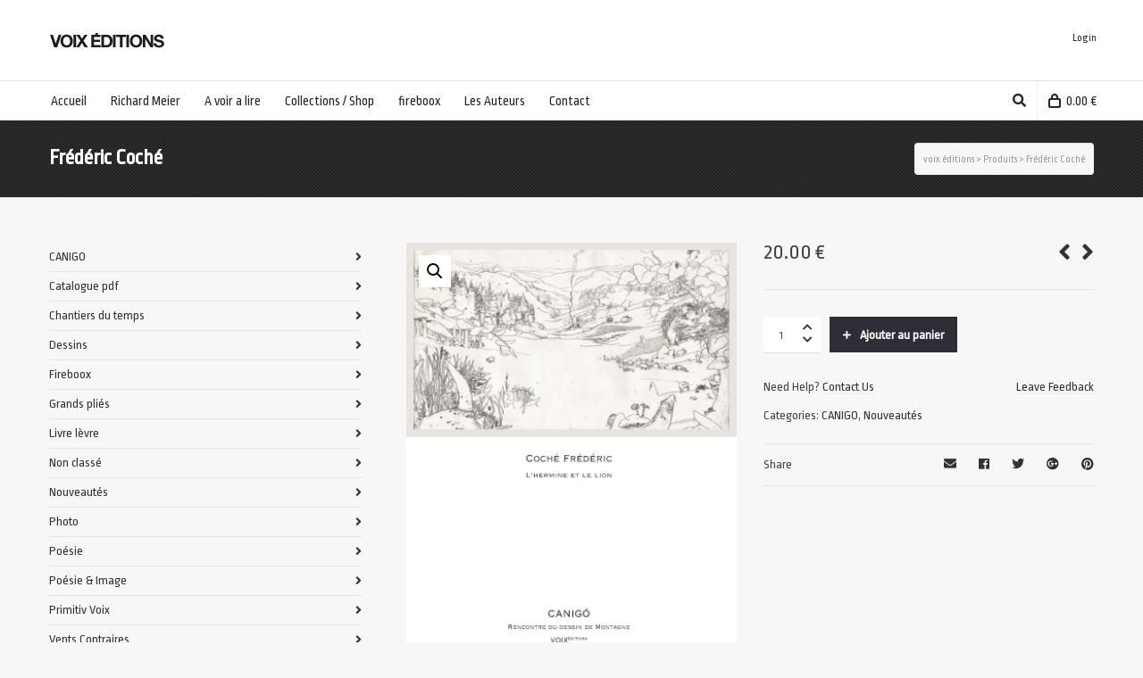

--- FILE ---
content_type: text/html; charset=UTF-8
request_url: https://www.voixeditions.com/?product=frederic-coche
body_size: 22902
content:

<!DOCTYPE html>

<!--// OPEN HTML //-->
<html lang="fr-FR">

	<!--// OPEN HEAD //-->
	<head>
		
				
				
		<!--// SITE META //-->
		<meta charset="UTF-8" />	
		<meta name="viewport" content="width=device-width, user-scalable=no, initial-scale=1, maximum-scale=1">		
		
		<!--// PINGBACK & FAVICON //-->
		<link rel="pingback" href="https://www.voixeditions.com/newsite/xmlrpc.php" />
		<link rel="shortcut icon" href="http://www.voixeditions.com/newsite/wp-content/uploads/2014/02/icon_VE_114.png" />		
						<!--// GOOGLE FONT LOADER //-->
		<script src="https://ajax.googleapis.com/ajax/libs/webfont/1.6.16/webfont.js"></script>
		<script>
			WebFont.load({
				google: { families: ['Ropa+Sans:regular', 'Ropa+Sans:regular', 'Ropa+Sans:regular',  'Vidaloka'] }
			});
		</script>
				
			<!--// LEGACY HTML5 SUPPORT //-->
			<!--[if lt IE 9]>
		<script src="//html5shim.googlecode.com/svn/trunk/html5.js"></script>
		<script src="https://www.voixeditions.com/newsite/wp-content/themes/neighborhood/js/excanvas.compiled.js"></script>
		<script src="https://www.voixeditions.com/newsite/wp-content/themes/neighborhood/js/respond.min.js"></script>
		<![endif]-->
		
		<!--// WORDPRESS HEAD HOOK //-->
						<script>document.documentElement.className = document.documentElement.className + ' yes-js js_active js'</script>
			    <script>
        writeCookie();
        function writeCookie()
        {
            the_cookie = document.cookie;
            if( the_cookie ){
                if( window.devicePixelRatio >= 2 ){
                    the_cookie = "pixel_ratio="+window.devicePixelRatio+";"+the_cookie;
                    document.cookie = the_cookie;
                }
            }
        }
    </script>
<meta name='robots' content='index, follow, max-image-preview:large, max-snippet:-1, max-video-preview:-1' />

	<!-- This site is optimized with the Yoast SEO plugin v23.8 - https://yoast.com/wordpress/plugins/seo/ -->
	<title>Frédéric Coché - voix éditions</title>
	<link rel="canonical" href="http://www.voixeditions.com/?product=frederic-coche" />
	<meta property="og:locale" content="fr_FR" />
	<meta property="og:type" content="article" />
	<meta property="og:title" content="Frédéric Coché - voix éditions" />
	<meta property="og:url" content="http://www.voixeditions.com/?product=frederic-coche" />
	<meta property="og:site_name" content="voix éditions" />
	<meta property="article:modified_time" content="2020-12-18T08:07:52+00:00" />
	<meta property="og:image" content="http://www.voixeditions.com/newsite/wp-content/uploads/2020/12/Frédéric-Coché.jpg" />
	<meta property="og:image:width" content="360" />
	<meta property="og:image:height" content="455" />
	<meta property="og:image:type" content="image/jpeg" />
	<meta name="twitter:card" content="summary_large_image" />
	<script type="application/ld+json" class="yoast-schema-graph">{"@context":"https://schema.org","@graph":[{"@type":"WebPage","@id":"http://www.voixeditions.com/?product=frederic-coche","url":"http://www.voixeditions.com/?product=frederic-coche","name":"Frédéric Coché - voix éditions","isPartOf":{"@id":"https://www.voixeditions.com/#website"},"primaryImageOfPage":{"@id":"http://www.voixeditions.com/?product=frederic-coche#primaryimage"},"image":{"@id":"http://www.voixeditions.com/?product=frederic-coche#primaryimage"},"thumbnailUrl":"https://www.voixeditions.com/newsite/wp-content/uploads/2020/12/Frédéric-Coché.jpg","datePublished":"2020-12-18T08:07:51+00:00","dateModified":"2020-12-18T08:07:52+00:00","breadcrumb":{"@id":"http://www.voixeditions.com/?product=frederic-coche#breadcrumb"},"inLanguage":"fr-FR","potentialAction":[{"@type":"ReadAction","target":["http://www.voixeditions.com/?product=frederic-coche"]}]},{"@type":"ImageObject","inLanguage":"fr-FR","@id":"http://www.voixeditions.com/?product=frederic-coche#primaryimage","url":"https://www.voixeditions.com/newsite/wp-content/uploads/2020/12/Frédéric-Coché.jpg","contentUrl":"https://www.voixeditions.com/newsite/wp-content/uploads/2020/12/Frédéric-Coché.jpg","width":360,"height":455},{"@type":"BreadcrumbList","@id":"http://www.voixeditions.com/?product=frederic-coche#breadcrumb","itemListElement":[{"@type":"ListItem","position":1,"name":"Accueil","item":"https://www.voixeditions.com/"},{"@type":"ListItem","position":2,"name":"Collections / Shop","item":"https://www.voixeditions.com/"},{"@type":"ListItem","position":3,"name":"Frédéric Coché"}]},{"@type":"WebSite","@id":"https://www.voixeditions.com/#website","url":"https://www.voixeditions.com/","name":"voix éditions","description":"Site de l&#039;éditeur Richard Meier Voix Editions","potentialAction":[{"@type":"SearchAction","target":{"@type":"EntryPoint","urlTemplate":"https://www.voixeditions.com/?s={search_term_string}"},"query-input":{"@type":"PropertyValueSpecification","valueRequired":true,"valueName":"search_term_string"}}],"inLanguage":"fr-FR"}]}</script>
	<!-- / Yoast SEO plugin. -->


<link rel="alternate" type="application/rss+xml" title="voix éditions &raquo; Flux" href="https://www.voixeditions.com/?feed=rss2" />
<link rel="alternate" type="application/rss+xml" title="voix éditions &raquo; Flux des commentaires" href="https://www.voixeditions.com/?feed=comments-rss2" />
<link rel="alternate" title="oEmbed (JSON)" type="application/json+oembed" href="https://www.voixeditions.com/index.php?rest_route=%2Foembed%2F1.0%2Fembed&#038;url=https%3A%2F%2Fwww.voixeditions.com%2F%3Fproduct%3Dfrederic-coche" />
<link rel="alternate" title="oEmbed (XML)" type="text/xml+oembed" href="https://www.voixeditions.com/index.php?rest_route=%2Foembed%2F1.0%2Fembed&#038;url=https%3A%2F%2Fwww.voixeditions.com%2F%3Fproduct%3Dfrederic-coche&#038;format=xml" />
<style id='wp-img-auto-sizes-contain-inline-css' type='text/css'>
img:is([sizes=auto i],[sizes^="auto," i]){contain-intrinsic-size:3000px 1500px}
/*# sourceURL=wp-img-auto-sizes-contain-inline-css */
</style>
<style id='wp-emoji-styles-inline-css' type='text/css'>

	img.wp-smiley, img.emoji {
		display: inline !important;
		border: none !important;
		box-shadow: none !important;
		height: 1em !important;
		width: 1em !important;
		margin: 0 0.07em !important;
		vertical-align: -0.1em !important;
		background: none !important;
		padding: 0 !important;
	}
/*# sourceURL=wp-emoji-styles-inline-css */
</style>
<link rel='stylesheet' id='wp-block-library-css' href='https://www.voixeditions.com/newsite/wp-includes/css/dist/block-library/style.min.css?ver=6.9' type='text/css' media='all' />
<link rel='stylesheet' id='wc-blocks-style-css' href='https://www.voixeditions.com/newsite/wp-content/plugins/woocommerce/assets/client/blocks/wc-blocks.css?ver=wc-10.4.3' type='text/css' media='all' />
<style id='global-styles-inline-css' type='text/css'>
:root{--wp--preset--aspect-ratio--square: 1;--wp--preset--aspect-ratio--4-3: 4/3;--wp--preset--aspect-ratio--3-4: 3/4;--wp--preset--aspect-ratio--3-2: 3/2;--wp--preset--aspect-ratio--2-3: 2/3;--wp--preset--aspect-ratio--16-9: 16/9;--wp--preset--aspect-ratio--9-16: 9/16;--wp--preset--color--black: #000000;--wp--preset--color--cyan-bluish-gray: #abb8c3;--wp--preset--color--white: #ffffff;--wp--preset--color--pale-pink: #f78da7;--wp--preset--color--vivid-red: #cf2e2e;--wp--preset--color--luminous-vivid-orange: #ff6900;--wp--preset--color--luminous-vivid-amber: #fcb900;--wp--preset--color--light-green-cyan: #7bdcb5;--wp--preset--color--vivid-green-cyan: #00d084;--wp--preset--color--pale-cyan-blue: #8ed1fc;--wp--preset--color--vivid-cyan-blue: #0693e3;--wp--preset--color--vivid-purple: #9b51e0;--wp--preset--gradient--vivid-cyan-blue-to-vivid-purple: linear-gradient(135deg,rgb(6,147,227) 0%,rgb(155,81,224) 100%);--wp--preset--gradient--light-green-cyan-to-vivid-green-cyan: linear-gradient(135deg,rgb(122,220,180) 0%,rgb(0,208,130) 100%);--wp--preset--gradient--luminous-vivid-amber-to-luminous-vivid-orange: linear-gradient(135deg,rgb(252,185,0) 0%,rgb(255,105,0) 100%);--wp--preset--gradient--luminous-vivid-orange-to-vivid-red: linear-gradient(135deg,rgb(255,105,0) 0%,rgb(207,46,46) 100%);--wp--preset--gradient--very-light-gray-to-cyan-bluish-gray: linear-gradient(135deg,rgb(238,238,238) 0%,rgb(169,184,195) 100%);--wp--preset--gradient--cool-to-warm-spectrum: linear-gradient(135deg,rgb(74,234,220) 0%,rgb(151,120,209) 20%,rgb(207,42,186) 40%,rgb(238,44,130) 60%,rgb(251,105,98) 80%,rgb(254,248,76) 100%);--wp--preset--gradient--blush-light-purple: linear-gradient(135deg,rgb(255,206,236) 0%,rgb(152,150,240) 100%);--wp--preset--gradient--blush-bordeaux: linear-gradient(135deg,rgb(254,205,165) 0%,rgb(254,45,45) 50%,rgb(107,0,62) 100%);--wp--preset--gradient--luminous-dusk: linear-gradient(135deg,rgb(255,203,112) 0%,rgb(199,81,192) 50%,rgb(65,88,208) 100%);--wp--preset--gradient--pale-ocean: linear-gradient(135deg,rgb(255,245,203) 0%,rgb(182,227,212) 50%,rgb(51,167,181) 100%);--wp--preset--gradient--electric-grass: linear-gradient(135deg,rgb(202,248,128) 0%,rgb(113,206,126) 100%);--wp--preset--gradient--midnight: linear-gradient(135deg,rgb(2,3,129) 0%,rgb(40,116,252) 100%);--wp--preset--font-size--small: 13px;--wp--preset--font-size--medium: 20px;--wp--preset--font-size--large: 36px;--wp--preset--font-size--x-large: 42px;--wp--preset--spacing--20: 0.44rem;--wp--preset--spacing--30: 0.67rem;--wp--preset--spacing--40: 1rem;--wp--preset--spacing--50: 1.5rem;--wp--preset--spacing--60: 2.25rem;--wp--preset--spacing--70: 3.38rem;--wp--preset--spacing--80: 5.06rem;--wp--preset--shadow--natural: 6px 6px 9px rgba(0, 0, 0, 0.2);--wp--preset--shadow--deep: 12px 12px 50px rgba(0, 0, 0, 0.4);--wp--preset--shadow--sharp: 6px 6px 0px rgba(0, 0, 0, 0.2);--wp--preset--shadow--outlined: 6px 6px 0px -3px rgb(255, 255, 255), 6px 6px rgb(0, 0, 0);--wp--preset--shadow--crisp: 6px 6px 0px rgb(0, 0, 0);}:where(.is-layout-flex){gap: 0.5em;}:where(.is-layout-grid){gap: 0.5em;}body .is-layout-flex{display: flex;}.is-layout-flex{flex-wrap: wrap;align-items: center;}.is-layout-flex > :is(*, div){margin: 0;}body .is-layout-grid{display: grid;}.is-layout-grid > :is(*, div){margin: 0;}:where(.wp-block-columns.is-layout-flex){gap: 2em;}:where(.wp-block-columns.is-layout-grid){gap: 2em;}:where(.wp-block-post-template.is-layout-flex){gap: 1.25em;}:where(.wp-block-post-template.is-layout-grid){gap: 1.25em;}.has-black-color{color: var(--wp--preset--color--black) !important;}.has-cyan-bluish-gray-color{color: var(--wp--preset--color--cyan-bluish-gray) !important;}.has-white-color{color: var(--wp--preset--color--white) !important;}.has-pale-pink-color{color: var(--wp--preset--color--pale-pink) !important;}.has-vivid-red-color{color: var(--wp--preset--color--vivid-red) !important;}.has-luminous-vivid-orange-color{color: var(--wp--preset--color--luminous-vivid-orange) !important;}.has-luminous-vivid-amber-color{color: var(--wp--preset--color--luminous-vivid-amber) !important;}.has-light-green-cyan-color{color: var(--wp--preset--color--light-green-cyan) !important;}.has-vivid-green-cyan-color{color: var(--wp--preset--color--vivid-green-cyan) !important;}.has-pale-cyan-blue-color{color: var(--wp--preset--color--pale-cyan-blue) !important;}.has-vivid-cyan-blue-color{color: var(--wp--preset--color--vivid-cyan-blue) !important;}.has-vivid-purple-color{color: var(--wp--preset--color--vivid-purple) !important;}.has-black-background-color{background-color: var(--wp--preset--color--black) !important;}.has-cyan-bluish-gray-background-color{background-color: var(--wp--preset--color--cyan-bluish-gray) !important;}.has-white-background-color{background-color: var(--wp--preset--color--white) !important;}.has-pale-pink-background-color{background-color: var(--wp--preset--color--pale-pink) !important;}.has-vivid-red-background-color{background-color: var(--wp--preset--color--vivid-red) !important;}.has-luminous-vivid-orange-background-color{background-color: var(--wp--preset--color--luminous-vivid-orange) !important;}.has-luminous-vivid-amber-background-color{background-color: var(--wp--preset--color--luminous-vivid-amber) !important;}.has-light-green-cyan-background-color{background-color: var(--wp--preset--color--light-green-cyan) !important;}.has-vivid-green-cyan-background-color{background-color: var(--wp--preset--color--vivid-green-cyan) !important;}.has-pale-cyan-blue-background-color{background-color: var(--wp--preset--color--pale-cyan-blue) !important;}.has-vivid-cyan-blue-background-color{background-color: var(--wp--preset--color--vivid-cyan-blue) !important;}.has-vivid-purple-background-color{background-color: var(--wp--preset--color--vivid-purple) !important;}.has-black-border-color{border-color: var(--wp--preset--color--black) !important;}.has-cyan-bluish-gray-border-color{border-color: var(--wp--preset--color--cyan-bluish-gray) !important;}.has-white-border-color{border-color: var(--wp--preset--color--white) !important;}.has-pale-pink-border-color{border-color: var(--wp--preset--color--pale-pink) !important;}.has-vivid-red-border-color{border-color: var(--wp--preset--color--vivid-red) !important;}.has-luminous-vivid-orange-border-color{border-color: var(--wp--preset--color--luminous-vivid-orange) !important;}.has-luminous-vivid-amber-border-color{border-color: var(--wp--preset--color--luminous-vivid-amber) !important;}.has-light-green-cyan-border-color{border-color: var(--wp--preset--color--light-green-cyan) !important;}.has-vivid-green-cyan-border-color{border-color: var(--wp--preset--color--vivid-green-cyan) !important;}.has-pale-cyan-blue-border-color{border-color: var(--wp--preset--color--pale-cyan-blue) !important;}.has-vivid-cyan-blue-border-color{border-color: var(--wp--preset--color--vivid-cyan-blue) !important;}.has-vivid-purple-border-color{border-color: var(--wp--preset--color--vivid-purple) !important;}.has-vivid-cyan-blue-to-vivid-purple-gradient-background{background: var(--wp--preset--gradient--vivid-cyan-blue-to-vivid-purple) !important;}.has-light-green-cyan-to-vivid-green-cyan-gradient-background{background: var(--wp--preset--gradient--light-green-cyan-to-vivid-green-cyan) !important;}.has-luminous-vivid-amber-to-luminous-vivid-orange-gradient-background{background: var(--wp--preset--gradient--luminous-vivid-amber-to-luminous-vivid-orange) !important;}.has-luminous-vivid-orange-to-vivid-red-gradient-background{background: var(--wp--preset--gradient--luminous-vivid-orange-to-vivid-red) !important;}.has-very-light-gray-to-cyan-bluish-gray-gradient-background{background: var(--wp--preset--gradient--very-light-gray-to-cyan-bluish-gray) !important;}.has-cool-to-warm-spectrum-gradient-background{background: var(--wp--preset--gradient--cool-to-warm-spectrum) !important;}.has-blush-light-purple-gradient-background{background: var(--wp--preset--gradient--blush-light-purple) !important;}.has-blush-bordeaux-gradient-background{background: var(--wp--preset--gradient--blush-bordeaux) !important;}.has-luminous-dusk-gradient-background{background: var(--wp--preset--gradient--luminous-dusk) !important;}.has-pale-ocean-gradient-background{background: var(--wp--preset--gradient--pale-ocean) !important;}.has-electric-grass-gradient-background{background: var(--wp--preset--gradient--electric-grass) !important;}.has-midnight-gradient-background{background: var(--wp--preset--gradient--midnight) !important;}.has-small-font-size{font-size: var(--wp--preset--font-size--small) !important;}.has-medium-font-size{font-size: var(--wp--preset--font-size--medium) !important;}.has-large-font-size{font-size: var(--wp--preset--font-size--large) !important;}.has-x-large-font-size{font-size: var(--wp--preset--font-size--x-large) !important;}
/*# sourceURL=global-styles-inline-css */
</style>

<style id='classic-theme-styles-inline-css' type='text/css'>
/*! This file is auto-generated */
.wp-block-button__link{color:#fff;background-color:#32373c;border-radius:9999px;box-shadow:none;text-decoration:none;padding:calc(.667em + 2px) calc(1.333em + 2px);font-size:1.125em}.wp-block-file__button{background:#32373c;color:#fff;text-decoration:none}
/*# sourceURL=/wp-includes/css/classic-themes.min.css */
</style>
<link rel='stylesheet' id='contact-form-7-css' href='https://www.voixeditions.com/newsite/wp-content/plugins/contact-form-7/includes/css/styles.css?ver=6.1.4' type='text/css' media='all' />
<link rel='stylesheet' id='photoswipe-css' href='https://www.voixeditions.com/newsite/wp-content/plugins/woocommerce/assets/css/photoswipe/photoswipe.min.css?ver=10.4.3' type='text/css' media='all' />
<link rel='stylesheet' id='photoswipe-default-skin-css' href='https://www.voixeditions.com/newsite/wp-content/plugins/woocommerce/assets/css/photoswipe/default-skin/default-skin.min.css?ver=10.4.3' type='text/css' media='all' />
<link rel='stylesheet' id='woocommerce-layout-css' href='https://www.voixeditions.com/newsite/wp-content/plugins/woocommerce/assets/css/woocommerce-layout.css?ver=10.4.3' type='text/css' media='all' />
<link rel='stylesheet' id='woocommerce-smallscreen-css' href='https://www.voixeditions.com/newsite/wp-content/plugins/woocommerce/assets/css/woocommerce-smallscreen.css?ver=10.4.3' type='text/css' media='only screen and (max-width: 768px)' />
<link rel='stylesheet' id='woocommerce-general-css' href='https://www.voixeditions.com/newsite/wp-content/plugins/woocommerce/assets/css/woocommerce.css?ver=10.4.3' type='text/css' media='all' />
<style id='woocommerce-inline-inline-css' type='text/css'>
.woocommerce form .form-row .required { visibility: visible; }
/*# sourceURL=woocommerce-inline-inline-css */
</style>
<link rel='stylesheet' id='jquery-selectBox-css' href='https://www.voixeditions.com/newsite/wp-content/plugins/yith-woocommerce-wishlist/assets/css/jquery.selectBox.css?ver=1.2.0' type='text/css' media='all' />
<link rel='stylesheet' id='woocommerce_prettyPhoto_css-css' href='//www.voixeditions.com/newsite/wp-content/plugins/woocommerce/assets/css/prettyPhoto.css?ver=3.1.6' type='text/css' media='all' />
<link rel='stylesheet' id='yith-wcwl-main-css' href='https://www.voixeditions.com/newsite/wp-content/plugins/yith-woocommerce-wishlist/assets/css/style.css?ver=4.11.0' type='text/css' media='all' />
<style id='yith-wcwl-main-inline-css' type='text/css'>
 :root { --rounded-corners-radius: 16px; --add-to-cart-rounded-corners-radius: 16px; --feedback-duration: 3s } 
 :root { --rounded-corners-radius: 16px; --add-to-cart-rounded-corners-radius: 16px; --feedback-duration: 3s } 
/*# sourceURL=yith-wcwl-main-inline-css */
</style>
<link rel='stylesheet' id='bootstrap-css' href='https://www.voixeditions.com/newsite/wp-content/themes/neighborhood/css/bootstrap.min.css' type='text/css' media='all' />
<link rel='stylesheet' id='font-awesome-v5-css' href='https://www.voixeditions.com/newsite/wp-content/themes/neighborhood/css/font-awesome.min.css?ver=5.2.0' type='text/css' media='all' />
<link rel='stylesheet' id='font-awesome-v4shims-css' href='https://www.voixeditions.com/newsite/wp-content/themes/neighborhood/css/v4-shims.min.css' type='text/css' media='all' />
<link rel='stylesheet' id='neighborhood-css' href='https://www.voixeditions.com/newsite/wp-content/themes/neighborhood/style.css' type='text/css' media='all' />
<link rel='stylesheet' id='bootstrap-responsive-css' href='https://www.voixeditions.com/newsite/wp-content/themes/neighborhood/css/bootstrap-responsive.min.css' type='text/css' media='all' />
<link rel='stylesheet' id='neighborhood-responsive-css' href='https://www.voixeditions.com/newsite/wp-content/themes/neighborhood/css/responsive.css' type='text/css' media='screen' />
<script type="text/javascript" src="https://www.voixeditions.com/newsite/wp-includes/js/jquery/jquery.min.js?ver=3.7.1" id="jquery-core-js"></script>
<script type="text/javascript" src="https://www.voixeditions.com/newsite/wp-includes/js/jquery/jquery-migrate.min.js?ver=3.4.1" id="jquery-migrate-js"></script>
<script type="text/javascript" src="https://www.voixeditions.com/newsite/wp-content/plugins/woocommerce/assets/js/jquery-blockui/jquery.blockUI.min.js?ver=2.7.0-wc.10.4.3" id="wc-jquery-blockui-js" defer="defer" data-wp-strategy="defer"></script>
<script type="text/javascript" id="wc-add-to-cart-js-extra">
/* <![CDATA[ */
var wc_add_to_cart_params = {"ajax_url":"/newsite/wp-admin/admin-ajax.php","wc_ajax_url":"/?wc-ajax=%%endpoint%%","i18n_view_cart":"Voir le panier","cart_url":"https://www.voixeditions.com/?page_id=7","is_cart":"","cart_redirect_after_add":"no"};
//# sourceURL=wc-add-to-cart-js-extra
/* ]]> */
</script>
<script type="text/javascript" src="https://www.voixeditions.com/newsite/wp-content/plugins/woocommerce/assets/js/frontend/add-to-cart.min.js?ver=10.4.3" id="wc-add-to-cart-js" defer="defer" data-wp-strategy="defer"></script>
<script type="text/javascript" src="https://www.voixeditions.com/newsite/wp-content/plugins/woocommerce/assets/js/zoom/jquery.zoom.min.js?ver=1.7.21-wc.10.4.3" id="wc-zoom-js" defer="defer" data-wp-strategy="defer"></script>
<script type="text/javascript" src="https://www.voixeditions.com/newsite/wp-content/plugins/woocommerce/assets/js/flexslider/jquery.flexslider.min.js?ver=2.7.2-wc.10.4.3" id="wc-flexslider-js" defer="defer" data-wp-strategy="defer"></script>
<script type="text/javascript" src="https://www.voixeditions.com/newsite/wp-content/plugins/woocommerce/assets/js/photoswipe/photoswipe.min.js?ver=4.1.1-wc.10.4.3" id="wc-photoswipe-js" defer="defer" data-wp-strategy="defer"></script>
<script type="text/javascript" src="https://www.voixeditions.com/newsite/wp-content/plugins/woocommerce/assets/js/photoswipe/photoswipe-ui-default.min.js?ver=4.1.1-wc.10.4.3" id="wc-photoswipe-ui-default-js" defer="defer" data-wp-strategy="defer"></script>
<script type="text/javascript" id="wc-single-product-js-extra">
/* <![CDATA[ */
var wc_single_product_params = {"i18n_required_rating_text":"Veuillez s\u00e9lectionner une note","i18n_rating_options":["1\u00a0\u00e9toile sur 5","2\u00a0\u00e9toiles sur 5","3\u00a0\u00e9toiles sur 5","4\u00a0\u00e9toiles sur 5","5\u00a0\u00e9toiles sur 5"],"i18n_product_gallery_trigger_text":"Voir la galerie d\u2019images en plein \u00e9cran","review_rating_required":"yes","flexslider":{"rtl":false,"animation":"slide","smoothHeight":true,"directionNav":false,"controlNav":"thumbnails","slideshow":false,"animationSpeed":500,"animationLoop":false,"allowOneSlide":false},"zoom_enabled":"1","zoom_options":[],"photoswipe_enabled":"1","photoswipe_options":{"shareEl":false,"closeOnScroll":false,"history":false,"hideAnimationDuration":0,"showAnimationDuration":0},"flexslider_enabled":"1"};
//# sourceURL=wc-single-product-js-extra
/* ]]> */
</script>
<script type="text/javascript" src="https://www.voixeditions.com/newsite/wp-content/plugins/woocommerce/assets/js/frontend/single-product.min.js?ver=10.4.3" id="wc-single-product-js" defer="defer" data-wp-strategy="defer"></script>
<script type="text/javascript" src="https://www.voixeditions.com/newsite/wp-content/plugins/woocommerce/assets/js/js-cookie/js.cookie.min.js?ver=2.1.4-wc.10.4.3" id="wc-js-cookie-js" defer="defer" data-wp-strategy="defer"></script>
<script type="text/javascript" id="woocommerce-js-extra">
/* <![CDATA[ */
var woocommerce_params = {"ajax_url":"/newsite/wp-admin/admin-ajax.php","wc_ajax_url":"/?wc-ajax=%%endpoint%%","i18n_password_show":"Afficher le mot de passe","i18n_password_hide":"Masquer le mot de passe"};
//# sourceURL=woocommerce-js-extra
/* ]]> */
</script>
<script type="text/javascript" src="https://www.voixeditions.com/newsite/wp-content/plugins/woocommerce/assets/js/frontend/woocommerce.min.js?ver=10.4.3" id="woocommerce-js" defer="defer" data-wp-strategy="defer"></script>
<link rel="https://api.w.org/" href="https://www.voixeditions.com/index.php?rest_route=/" /><link rel="alternate" title="JSON" type="application/json" href="https://www.voixeditions.com/index.php?rest_route=/wp/v2/product/3031" /><meta name="generator" content="WordPress 6.9" />
<meta name="generator" content="WooCommerce 10.4.3" />
<link rel='shortlink' href='https://www.voixeditions.com/?p=3031' />
	<noscript><style>.woocommerce-product-gallery{ opacity: 1 !important; }</style></noscript>
				<script type="text/javascript">
			var ajaxurl = 'https://www.voixeditions.com/newsite/wp-admin/admin-ajax.php';
			</script>
		<style type="text/css">
/*========== Web Font Styles ==========*/
body, h6, #sidebar .widget-heading h3, #header-search input, .header-items h3.phone-number, .related-wrap h4, #comments-list > h3, .item-heading h1, .sf-button, button, input[type="submit"], input[type="email"], input[type="reset"], input[type="button"], .spb_accordion_section h3, #header-login input, #mobile-navigation > div, .search-form input, input, button, select, textarea {font-family: "Helvetica", Palatino, Arial, Helvetica, Tahoma, sans-serif;}
h1, h2, h3, h4, h5, .custom-caption p, span.dropcap1, span.dropcap2, span.dropcap3, span.dropcap4, .spb_call_text, .impact-text, .testimonial-text, .header-advert {font-family: "Helvetica", Palatino, Arial, Helvetica, Tahoma, sans-serif;}
nav .menu li {font-family: "Helvetica", Palatino, Arial Helvetica, Tahoma, sans-serif;}
body, p, .masonry-items .blog-item .quote-excerpt, #commentform label, .contact-form label {font-size: 14px;line-height: 22px;}
h1, .spb_impact_text .spb_call_text, .impact-text {font-size: 24px;line-height: 34px;}
h2 {font-size: 20px;line-height: 30px;}
h3 {font-size: 18px;line-height: 24px;}
h4, .body-content.quote, #respond-wrap h3 {font-size: 16px;line-height: 20px;}
h5 {font-size: 14px;line-height: 18px;}
h6 {font-size: 12px;line-height: 16px;}
nav .menu li {font-size: 15px;}

/*========== Accent Styles ==========*/
::selection, ::-moz-selection {background-color: #07c1b6; color: #fff;}
span.highlighted, span.dropcap4, .loved-item:hover .loved-count, .flickr-widget li, .portfolio-grid li, .wpcf7 input.wpcf7-submit[type="submit"], .woocommerce-page nav.woocommerce-pagination ul li span.current, .woocommerce nav.woocommerce-pagination ul li span.current, figcaption .product-added, .woocommerce .wc-new-badge, .yith-wcwl-wishlistexistsbrowse a, .yith-wcwl-wishlistaddedbrowse a, .woocommerce .widget_layered_nav ul li.chosen > *, .woocommerce .widget_layered_nav_filters ul li a {background-color: #07c1b6!important; color: #ffffff;}
.sf-button.accent {background-color: #07c1b6!important;}
a:hover, #sidebar a:hover, .pagination-wrap a:hover, .carousel-nav a:hover, .portfolio-pagination div:hover > i, #footer a:hover, #copyright a, .beam-me-up a:hover span, .portfolio-item .portfolio-item-permalink, .read-more-link, .blog-item .read-more, .blog-item-details a, .author-link, .comment-meta .edit-link a, .comment-meta .comment-reply a, #reply-title small a, ul.member-contact, ul.member-contact li a, #respond .form-submit input:hover, span.dropcap2, .spb_divider.go_to_top a, love-it-wrapper:hover .love-it, .love-it-wrapper:hover span, .love-it-wrapper .loved, .comments-likes a:hover i, .comments-likes .love-it-wrapper:hover a i, .comments-likes a:hover span, .love-it-wrapper:hover a i, .item-link:hover, #header-translation p a, #swift-slider .flex-caption-large h1 a:hover, .wooslider .slide-title a:hover, .caption-details-inner .details span > a, .caption-details-inner .chart span, .caption-details-inner .chart i, #swift-slider .flex-caption-large .chart i, #breadcrumbs a:hover, .ui-widget-content a:hover, .woocommerce form.cart button.single_add_to_cart_button:hover, .yith-wcwl-add-button a:hover, #product-img-slider li a.zoom:hover, .woocommerce .star-rating span, .mobile-search-link.active, .woocommerce div.product form.cart .button.add_to_cart_button {color: #07c1b6;}
.carousel-wrap > a:hover, .ajax-search-results .all-results:hover, .search-result h5 a:hover {color: #07c1b6!important;}
.comments-likes a:hover span, .comments-likes a:hover i {color: #07c1b6!important;}
.read-more i:before, .read-more em:before {color: #07c1b6;}
.bypostauthor .comment-wrap .comment-avatar,.search-form input:focus,.wpcf7 input[type="text"]:focus,.wpcf7 textarea:focus {border-color: #07c1b6!important;}
nav .menu ul li:first-child:after,.navigation a:hover > .nav-text {border-bottom-color: #07c1b6;}
nav .menu ul ul li:first-child:after {border-right-color: #07c1b6;}
.spb_impact_text .spb_button span {color: #fff;}
article.type-post #respond .form-submit input#submit {background-color: #2e2e36;}
.woocommerce .free-badge {background-color: #2e2e36; color: #ffffff;}

/*========== Main Styles ==========*/
body {color: #444444;}
.pagination-wrap a, .search-pagination a {color: #444444;}
body {background-color: #f7f7f7;}
#main-container, .tm-toggle-button-wrap a {background-color: #f7f7f7;}
a, .ui-widget-content a {color: #333333;}
.pagination-wrap li span.current, .pagination-wrap li a:hover {color: #ffffff;background: #07c1b6;border-color: #07c1b6;}
.pagination-wrap li a, .pagination-wrap li span.expand {color: #444444;border-color: #e4e4e4;}
.pagination-wrap li a, .pagination-wrap li span {background-color: #f7f7f7;}
input[type="text"], input[type="password"], input[type="email"], textarea, select {border-color: #e4e4e4;background: #ffffff;}
textarea:focus, input:focus {border-color: #999!important;}
.modal-header {background: #ffffff;}

/*========== Header Styles ==========*/
#logo > a.logo-link {height: 40px;}#header-section.header-1 #header {padding: 35px 0;}#header-section.header-4 #header nav#main-navigation ul.menu > li, #header-section.header-5 #header nav#main-navigation ul.menu > li, #header-section.header-4 .header-right nav ul.menu > li, #header-section.header-5 .header-left nav ul.menu > li {line-height: 110px;}#header-section.header-4 #logo > a.logo-link, #header-section.header-5 #logo > a.logo-link {height: 110px;}.sf-super-search {background-color: #2e2e36;}.sf-super-search .search-options .ss-dropdown > span, .sf-super-search .search-options input {color: #07c1b6; border-bottom-color: #07c1b6;}.sf-super-search .search-options .ss-dropdown ul li .fa-check {color: #07c1b6;}.sf-super-search-go:hover, .sf-super-search-close:hover { background-color: #07c1b6; border-color: #07c1b6; color: #ffffff;}#top-bar {background: #252525; color: #999999;}
#top-bar .tb-welcome {border-color: #444444;}
#top-bar a {color: #ffffff;}
#top-bar .menu li {border-left-color: #444444; border-right-color: #444444;}
#top-bar .menu > li > a, #top-bar .menu > li.parent:after {color: #ffffff;}
#top-bar .menu > li > a:hover, #top-bar a:hover {color: #07c1b6;}
#top-bar .show-menu {background-color: #444444;color: #2e2e36;}
.header-languages .current-language {background: #1bbeb4; color: #ffffff;}
#header-section:before, #mini-header {background-color: #ffffff;background: -webkit-gradient(linear, 0% 0%, 0% 100%, from(#ffffff), to(#ffffff));background: -webkit-linear-gradient(top, #ffffff, #ffffff);background: -moz-linear-gradient(top, #ffffff, #ffffff);background: -ms-linear-gradient(top, #ffffff, #ffffff);background: -o-linear-gradient(top, #ffffff, #ffffff);}
#logo img {height: auto;}
#header-section .header-menu .menu li, #mini-header .header-right nav .menu li {border-left-color: #e4e4e4;}
#header-section > #main-nav {border-top-color: #e4e4e4;}
.page-content {border-bottom-color: #e4e4e4;}

/*========== Navigation Styles ==========*/
#nav-pointer {background-color: #07c1b6;}
.show-menu {background-color: #2e2e36;color: #ffffff;}
nav .menu > li:before {background: #07c1b6;}
nav .menu .sub-menu .parent > a:after {border-left-color: #07c1b6;}
nav .menu ul.sub-menu {background-color: #FFFFFF;}
nav .menu ul.sub-menu li {border-bottom-color: #f0f0f0;border-bottom-style: solid;}
li.menu-item.sf-mega-menu > ul.sub-menu > li {border-color: #f0f0f0;border-style: solid;}
nav .menu > li a, #menubar-controls a {color: #252525;}
nav .menu > li:hover > a {color: #07c1b6;}
nav .menu ul.sub-menu li > a, #top-bar nav .menu ul li > a {color: #666666;}
nav .menu ul.sub-menu li:hover > a {color: #ffffff!important; background: #1bbeb4;}
nav .menu li.parent > a:after, nav .menu li.parent > a:after:hover {color: #aaa;}
nav .menu li.current-menu-ancestor > a, nav .menu li.current-menu-item > a {color: #019b96;}
nav .menu ul li.current-menu-ancestor > a, nav .menu ul li.current-menu-item > a {color: #ffffff; background: #1bbeb4;}
#main-nav .header-right ul.menu > li, .wishlist-item, .header-right .menu-search, .header-left .menu-search {border-left-color: #f0f0f0;}
#nav-search, #mini-search {background: #252525;}
#nav-search a, #mini-search a {color: #999999;}
.bag-header, .bag-product, .bag-empty, .wishlist-empty {border-color: #f0f0f0;}
.bag-buttons a {background-color: #f0f0f0; color: #252525;}
.bag-buttons a.checkout-button, .bag-buttons a.create-account-button, .woocommerce input.button.alt, .woocommerce .alt-button, .woocommerce button.button.alt, .woocommerce .button.checkout-button {background: #2e2e36; color: #ffffff;}
.bag-buttons a:hover, .woocommerce .button.update-cart-button:hover {background: #07c1b6; color: #ffffff;}
.bag-buttons a.checkout-button:hover, .woocommerce input.button.alt:hover, .woocommerce .alt-button:hover, .woocommerce button.button.alt:hover, .woocommerce .button.checkout-button:hover {background: #07c1b6; color: #ffffff;}
nav.std-menu ul.menu > li.parent > a:after {border-bottom-color: #07c1b6;}

/*========== Page Heading Styles ==========*/
#promo-bar {background-color: #ef3f32;}
#promo-bar * {color: #ffffff;}

/*========== Page Heading Styles ==========*/
.page-heading {background-color: #f7f7f7;border-bottom-color: #e4e4e4;}
.page-heading h1, .page-heading h3 {color: #222222;}
#breadcrumbs {background: #f7f7f7;}
#breadcrumbs {color: #999999;}
#breadcrumbs a, #breadcrumb i {color: #999999;}

/*========== Body Styles ==========*/
body, input[type="text"], input[type="password"], input[type="email"], textarea, select {color: #444444;}
h1, h1 a {color: #000000;}
h2, h2 a {color: #000000;}
h3, h3 a {color: #000000;}
h4, h4 a, .carousel-wrap > a {color: #000000;}
h5, h5 a {color: #000000;}
h6, h6 a {color: #000000;}
.spb_impact_text .spb_call_text, .impact-text {color: #000000;}
.read-more i, .read-more em {color: transparent;}

/*========== Content Styles ==========*/
.pb-border-bottom, .pb-border-top {border-color: #e4e4e4;}
#swift-slider ul.slides {background: #2e2e36;}
#swift-slider .flex-caption .flex-caption-headline {background: #f7f7f7;}
#swift-slider .flex-caption .flex-caption-details .caption-details-inner {background: #f7f7f7; border-bottom: #e4e4e4}
#swift-slider .flex-caption-large, #swift-slider .flex-caption-large h1 a {color: #ffffff;}
#swift-slider .flex-caption h4 i {line-height: 20px;}
#swift-slider .flex-caption-large .comment-chart i {color: #ffffff;}
#swift-slider .flex-caption-large .loveit-chart span {color: #07c1b6;}
#swift-slider .flex-caption-large a {color: #07c1b6;}
#swift-slider .flex-caption .comment-chart i, #swift-slider .flex-caption .comment-chart span {color: #2e2e36;}
figure .overlay {background-color: #07c1b6;color: #fff;}
.overlay .thumb-info h4 {color: #fff;}
figure:hover .overlay {box-shadow: inset 0 0 0 500px #07c1b6;}
h4.spb_heading span, h4.lined-heading span {background: #f7f7f7}
.spb_parallax_asset h4.spb_heading {border-bottom-color: #000000}
.carousel-wrap a.carousel-prev, .carousel-wrap a.carousel-next {background: #2e2e36; color: #ffffff!important;}
.carousel-wrap a.carousel-prev:hover, .carousel-wrap a.carousel-next:hover {color: #07c1b6!important;}

/*========== Sidebar Styles ==========*/
.sidebar .widget-heading h4 {color: #000000;}
.sidebar .widget-heading h4 span {background: #f7f7f7;}
.widget ul li {border-color: #e4e4e4;}
.widget_search form input {background: #ffffff;}
.widget .wp-tag-cloud li a {border-color: #e4e4e4;}
.widget .tagcloud a:hover, .widget ul.wp-tag-cloud li:hover > a {background: #07c1b6; color: #ffffff;}
.loved-item .loved-count {color: #ffffff;background: #2e2e36;}
.subscribers-list li > a.social-circle {color: #ffffff;background: #2e2e36;}
.subscribers-list li:hover > a.social-circle {color: #fbfbfb;background: #07c1b6;}
.sidebar .widget_categories ul > li a, .sidebar .widget_archive ul > li a, .sidebar .widget_nav_menu ul > li a, .sidebar .widget_meta ul > li a, .sidebar .widget_recent_entries ul > li, .widget_product_categories ul > li a, .widget_layered_nav ul > li a {color: #333333;}
.sidebar .widget_categories ul > li a:hover, .sidebar .widget_archive ul > li a:hover, .sidebar .widget_nav_menu ul > li a:hover, .widget_nav_menu ul > li.current-menu-item a, .sidebar .widget_meta ul > li a:hover, .sidebar .widget_recent_entries ul > li a:hover, .widget_product_categories ul > li a:hover, .widget_layered_nav ul > li a:hover {color: #07c1b6;}
#calendar_wrap caption {border-bottom-color: #2e2e36;}
.sidebar .widget_calendar tbody tr > td a {color: #ffffff;background-color: #2e2e36;}
.sidebar .widget_calendar tbody tr > td a:hover {background-color: #07c1b6;}
.sidebar .widget_calendar tfoot a {color: #2e2e36;}
.sidebar .widget_calendar tfoot a:hover {color: #07c1b6;}
.widget_calendar #calendar_wrap, .widget_calendar th, .widget_calendar tbody tr > td, .widget_calendar tbody tr > td.pad {border-color: #e4e4e4;}
.widget_sf_infocus_widget .infocus-item h5 a {color: #2e2e36;}
.widget_sf_infocus_widget .infocus-item h5 a:hover {color: #07c1b6;}
.sidebar .widget hr {border-color: #e4e4e4;}

/*========== Portfolio Styles ==========*/
.filter-wrap .select:after {background: #f7f7f7;}
.filter-wrap ul li a {color: #444444; background: #ffffff;}
.filter-wrap ul li a:hover {color: #07c1b6;}
.filter-wrap ul li.selected a {color: #ffffff;background: #07c1b6;}
.portfolio-item {border-bottom-color: #e4e4e4;}
.masonry-items .portfolio-item-details {border-color: #e4e4e4;background: #ffffff;}
.spb_portfolio_carousel_widget .portfolio-item {background: #f7f7f7;}
.spb_portfolio_carousel_widget .portfolio-item h4.portfolio-item-title a > i {line-height: 20px;}
.masonry-items .blog-item .blog-details-wrap:before {background-color: #ffffff;}
.masonry-items .portfolio-item figure {border-color: #e4e4e4;}
.portfolio-details-wrap span span {color: #666;}
.share-links > a:hover {color: #07c1b6;}

/*========== Blog Styles ==========*/
.blog-aux-options li a, .blog-aux-options li form input {background: #ffffff;}
.blog-aux-options li.selected a {background: #07c1b6;color: #ffffff;}
.blog-filter-wrap .aux-list li:hover {border-bottom-color: transparent;}
.blog-filter-wrap .aux-list li:hover a {color: #ffffff;background: #07c1b6;}
.blog-item {border-color: #e4e4e4;}
.standard-post-details .standard-post-author {border-color: #e4e4e4;}
.masonry-items .blog-item {background: #ffffff;}
.mini-items .blog-item-details, .author-info-wrap, .related-wrap, .tags-link-wrap, .comment .comment-wrap, .share-links, .single-portfolio .share-links, .single .pagination-wrap {border-color: #e4e4e4;}
.related-wrap h4, #comments-list h4, #respond-wrap h3 {border-bottom-color: #000000;}
.related-item figure {background-color: #2e2e36;}
.search-item-img .img-holder {background: #ffffff;border-color:#e4e4e4;}.required {color: #ee3c59;}
article.type-post #respond .form-submit input#submit {color: #fff;}
.comments-likes a i, .comments-likes a span, .comments-likes .love-it-wrapper a i {color: #444444;}
#respond .form-submit input:hover {color: #fff!important;}
.recent-post {background: #f7f7f7;}
.recent-post .post-item-details {border-top-color: #e4e4e4;color: #e4e4e4;}
.post-item-details span, .post-item-details a, .post-item-details .comments-likes a i, .post-item-details .comments-likes a span {color: #999;}

/*========== Shortcode Styles ==========*/
.sf-button.accent {color: #fff;}
a.sf-button:hover, #footer a.sf-button:hover {background-image: none;color: #fff!important;}
a.sf-button.green:hover, a.sf-button.lightgrey:hover, a.sf-button.limegreen:hover {color: #111!important;}
a.sf-button.white:hover {color: #07c1b6!important;}
.wpcf7 input.wpcf7-submit[type="submit"] {color: #fff;}
.sf-icon {color: #000000;}
.sf-icon-cont {background-color: #B4E5F8;}
span.dropcap3 {background: #000;color: #fff;}
span.dropcap4 {color: #fff;}
.spb_divider, .spb_divider.go_to_top_icon1, .spb_divider.go_to_top_icon2, .testimonials > li, .jobs > li, .spb_impact_text, .tm-toggle-button-wrap, .tm-toggle-button-wrap a, .portfolio-details-wrap, .spb_divider.go_to_top a {border-color: #e4e4e4;}
.spb_divider.go_to_top_icon1 a, .spb_divider.go_to_top_icon2 a {background: #f7f7f7;}
.spb_tabs .ui-tabs .ui-tabs-panel, .spb_content_element .ui-tabs .ui-tabs-nav, .ui-tabs .ui-tabs-nav li {border-color: #e4e4e4;}
.spb_accordion_section, .spb_tabs .ui-tabs .ui-tabs-panel, .spb_accordion .spb_accordion_section, .spb_accordion_section .ui-accordion-content, .spb_accordion .spb_accordion_section > h3.ui-state-active a, .ui-tabs .ui-tabs-nav li.ui-tabs-active a {background: #f7f7f7!important;}
.spb_tabs .nav-tabs li a {border-color: #e4e4e4;}
.spb_tabs .nav-tabs li.active a {border-bottom-color: transparent;}
.spb_tour .ui-tabs .ui-tabs-nav li a {border-color: #e4e4e4;}
.spb_tour.span3 .ui-tabs .ui-tabs-nav li {border-color: #e4e4e4!important;}
.ui-accordion h3.ui-accordion-header .ui-icon {color: #444444;}
.ui-accordion h3.ui-accordion-header.ui-state-active .ui-icon, .ui-accordion h3.ui-accordion-header.ui-state-active:hover .ui-icon {color: #07c1b6;}
blockquote.pullquote {border-color: #e4e4e4;}
.borderframe img {border-color: #eeeeee;}
.labelled-pricing-table .column-highlight {background-color: #fff;}
.labelled-pricing-table .pricing-table-label-row, .labelled-pricing-table .pricing-table-row {background: #eeeeee;}
.labelled-pricing-table .alt-row {background: #f7f7f7;}
.labelled-pricing-table .pricing-table-price {background: #999999;}
.labelled-pricing-table .pricing-table-package {background: #bbbbbb;}
.labelled-pricing-table .lpt-button-wrap {background: #e4e4e4;}
.labelled-pricing-table .lpt-button-wrap a.accent {background: #222!important;}
.labelled-pricing-table .column-highlight .lpt-button-wrap {background: transparent!important;}
.labelled-pricing-table .column-highlight .lpt-button-wrap a.accent {background: #07c1b6!important;}
.column-highlight .pricing-table-price {color: #fff;background: #00AEEF;border-bottom-color: #00AEEF;}
.column-highlight .pricing-table-package {background: #B4E5F8;}
.column-highlight .pricing-table-details {background: #E1F3FA;}
.spb_box_text.coloured .box-content-wrap {background: #fb3c2d;color: #fff;}
.spb_box_text.whitestroke .box-content-wrap {background-color: #fff;border-color: #e4e4e4;}
.client-item figure {border-color: #e4e4e4;}
.client-item figure:hover {border-color: #333;}
ul.member-contact li a:hover {color: #333;}
.testimonials.carousel-items li {border-color: #e4e4e4;}
.testimonials.carousel-items li:after {border-left-color: #e4e4e4;border-top-color: #e4e4e4;}
.team-member .team-member-bio {border-bottom-color: #e4e4e4;}
.horizontal-break {background-color: #e4e4e4;}
.progress .bar {background-color: #07c1b6;}
.progress.standard .bar {background: #07c1b6;}

/*========== Footer Styles ==========*/
#footer {background: #252525;}
#footer, #footer p {color: #707070;}
#footer h4 {color: #707070;}
#footer h4:before {border-color: #333333;}
#footer h4 span {background: #252525;}
#footer a {color: #707070;}
#footer .widget ul li, #footer .widget_categories ul, #footer .widget_archive ul, #footer .widget_nav_menu ul, #footer .widget_recent_comments ul, #footer .widget_meta ul, #footer .widget_recent_entries ul, #footer .widget_product_categories ul {border-color: #333333;}
#copyright {background-color: #ffffff;border-top-color: #333333;}
#copyright p {color: #666666;}
#copyright a {color: #222222;}
#copyright a:hover {color: #07c1b6;}
#footer .widget_calendar #calendar_wrap, #footer .widget_calendar th, #footer .widget_calendar tbody tr > td, #footer .widget_calendar tbody tr > td.pad {border-color: #333333;}
.widget input[type="email"] {background: #f7f7f7; color: #999}
#footer .widget hr {border-color: #333333;}

/*========== WooCommerce Styles ==========*/
.woocommerce nav.woocommerce-pagination, .woocommerce #content nav.woocommerce-pagination, .woocommerce-page nav.woocommerce-pagination, .woocommerce-page #content nav.woocommerce-pagination, .modal-body .comment-form-rating, .woocommerce form .form-row input.input-text, ul.checkout-process, #billing .proceed, ul.my-account-nav > li, .woocommerce #payment, .woocommerce-checkout p.thank-you, .woocommerce .order_details, .woocommerce-page .order_details, .review-order-wrap { border-color: #e4e4e4 ;}
.woocommerce-account p.myaccount_address, .woocommerce-account .page-content h2, p.no-items, #payment_heading {border-bottom-color: #e4e4e4;}
.woocommerce-MyAccount-navigation li {border-color: #e4e4e4;}.woocommerce-MyAccount-navigation li.is-active a, .woocommerce-MyAccount-navigation li a:hover {color: #444444;}.woocommerce .products ul, .woocommerce ul.products, .woocommerce-page .products ul, .woocommerce-page ul.products, p.no-items {border-top-color: #e4e4e4;}
.woocommerce-ordering .woo-select, .variations_form .woo-select, .add_review a, .woocommerce .quantity, .woocommerce-page .quantity, .woocommerce .coupon input.apply-coupon, .woocommerce table.shop_table tr td.product-remove .remove, .woocommerce .button.update-cart-button, .shipping-calculator-form .woo-select, .woocommerce .shipping-calc-wrap button[name="calc_shipping"], .woocommerce #billing_country_field .woo-select, .woocommerce #shipping_country_field .woo-select, .woocommerce #review_form #respond .form-submit input, .woocommerce form .form-row input.input-text, .woocommerce table.my_account_orders .order-actions .button, .woocommerce #payment div.payment_box, .woocommerce .widget_price_filter .price_slider_amount .button, .woocommerce.widget .buttons a, .woocommerce input[name="apply_coupon"], .woocommerce .cart input[name="update_cart"], .woocommerce-cart .wc-proceed-to-checkout a.checkout-button {background: #ffffff; color: #2e2e36}
.woocommerce-page nav.woocommerce-pagination ul li span.current, .woocommerce nav.woocommerce-pagination ul li span.current { color: #ffffff;}
li.product figcaption a.product-added {color: #ffffff;}
.woocommerce ul.products li.product figure figcaption .shop-actions > a, .woocommerce ul.products li.product figure figcaption .shop-actions > a.product-added:hover {color: #ffffff;}
.woocommerce ul.products li.product figure figcaption .shop-actions > a:hover, ul.social-icons li a:hover {color: #07c1b6;}
.woocommerce ul.products li.product figure figcaption, .yith-wcwl-add-to-wishlist, .yith-wcwl-add-button a, .woocommerce #account_details .login form p.form-row input[type="submit"], .my-account-login-wrap .login-wrap form.login p.form-row input[type="submit"], .woocommerce .my-account-login-wrap form input[type="submit"], .lost_reset_password p.form-row input[type="submit"], .track_order p.form-row input[type="submit"], .change_password_form p input[type="submit"], .woocommerce .wishlist_table tr td.product-add-to-cart a, .woocommerce input.button[name="save_address"], .woocommerce .woocommerce-message a.button, ul.products li.product a.quick-view-button, #login-form .modal-body form.login p.form-row input[type="submit"], .woocommerce input[name="save_account_details"], .login p.form-row input[type="submit"], #jckqv .cart .single_add_to_cart_button, #jckqv .cart .add_to_cart_button { background: #2e2e36; color: #ffffff ;}
.woocommerce form.cart button.single_add_to_cart_button, .woocommerce p.cart a.single_add_to_cart_button, ul.products li.product a.quick-view-button, .woocommerce div.product form.cart .button.add_to_cart_button { background: #2e2e36!important; color: #ffffff ;}
.woocommerce p.cart a.single_add_to_cart_button:hover {background: #2e2e36; color: #07c1b6 ;}
.woocommerce table.shop_table tr td.product-remove .remove:hover, .woocommerce .coupon input.apply-coupon:hover, .woocommerce .shipping-calc-wrap button[name="calc_shipping"]:hover, .woocommerce .quantity .plus:hover, .woocommerce .quantity .minus:hover, .add_review a:hover, .woocommerce #review_form #respond .form-submit input:hover, .lost_reset_password p.form-row input[type="submit"]:hover, .track_order p.form-row input[type="submit"]:hover, .change_password_form p input[type="submit"]:hover, .woocommerce table.my_account_orders .order-actions .button:hover, .woocommerce .widget_price_filter .price_slider_amount .button:hover, .woocommerce.widget .buttons a:hover, .woocommerce .wishlist_table tr td.product-add-to-cart a:hover, .woocommerce input.button[name="save_address"]:hover, #login-form .modal-body form.login p.form-row input[type="submit"]:hover, .woocommerce input[name="save_account_details"]:hover, .woocommerce input[name="apply_coupon"]:hover, .woocommerce .cart input[name="update_cart"]:hover, .login p.form-row input[type="submit"]:hover, #jckqv .cart .single_add_to_cart_button:hover, #jckqv .cart .add_to_cart_button:hover, .woocommerce-cart .wc-proceed-to-checkout a.checkout-button:hover {background: #07c1b6; color: #ffffff;}
.woocommerce #account_details .login, .woocommerce #account_details .login h4.lined-heading span, .my-account-login-wrap .login-wrap, .my-account-login-wrap .login-wrap h4.lined-heading span, .woocommerce div.product form.cart table div.quantity {background: #ffffff;}
.woocommerce .help-bar ul li a:hover, .woocommerce .continue-shopping:hover, .woocommerce .address .edit-address:hover, .my_account_orders td.order-number a:hover, .product_meta a.inline:hover { border-bottom-color: #07c1b6;}
.woocommerce .order-info, .woocommerce .order-info mark {background: #07c1b6; color: #ffffff;}
.woocommerce #payment div.payment_box:after {border-bottom-color: #ffffff;}
.woocommerce .widget_price_filter .price_slider_wrapper .ui-widget-content {background: #e4e4e4;}
.woocommerce .widget_price_filter .ui-slider-horizontal .ui-slider-range {background: #ffffff;}
.yith-wcwl-wishlistexistsbrowse a:hover, .yith-wcwl-wishlistaddedbrowse a:hover {color: #ffffff;}
.woocommerce ul.products li.product .price, .woocommerce div.product p.price {color: #444444;}

/*========== Asset Background Styles ==========*/
.asset-bg {border-color: #e4e4e4;}
.asset-bg.alt-one {background-color: #FFFFFF;}
.asset-bg.alt-one {background-image: url(http://www.voixeditions.com/newsite/wp-content/uploads/2013/08/groovepaper.png); background-repeat: repeat; background-position: center top; background-size:auto;}
.asset-bg.alt-one, .asset-bg.alt-one h1, .asset-bg.alt-one h2, .asset-bg.alt-one h3, .asset-bg.alt-one h3, .asset-bg.alt-one h4, .asset-bg.alt-one h5, .asset-bg.alt-one h6, .alt-one .carousel-wrap > a {color: #222222;}
.alt-one.full-width-text:after {border-top-color:#FFFFFF;}
.alt-one h4.spb_text_heading {border-bottom-color:#222222;}
.alt-one h4.spb_heading:before {border-top-color:#222222;}
.asset-bg.alt-two {background-color: #FFFFFF;}
.asset-bg.alt-two {background-image: url(http://www.voixeditions.com/newsite/wp-content/uploads/2013/08/ff_rp_bkg2.png); background-repeat: repeat; background-position: center top; background-size:auto;}
.asset-bg.alt-two, .asset-bg.alt-two h1, .asset-bg.alt-two h2, .asset-bg.alt-two h3, .asset-bg.alt-two h3, .asset-bg.alt-two h4, .asset-bg.alt-two h5, .asset-bg.alt-two h6, .alt-two .carousel-wrap > a {color: #222222;}
.alt-two.full-width-text:after {border-top-color:#FFFFFF;}
.alt-two h4.spb_text_heading {border-bottom-color:#222222;}
.alt-two h4.spb_heading:before {border-top-color:#222222;}
.asset-bg.alt-three {background-color: #f7f7f7;}
.asset-bg.alt-three {background-image: url(http://www.voixeditions.com/newsite/wp-content/uploads/2013/08/tiny_grid.png); background-repeat: repeat; background-position: center top; background-size:auto;}
.asset-bg.alt-three, .asset-bg.alt-three h1, .asset-bg.alt-three h2, .asset-bg.alt-three h3, .asset-bg.alt-three h3, .asset-bg.alt-three h4, .asset-bg.alt-three h5, .asset-bg.alt-three h6, .alt-three .carousel-wrap > a {color: #222222;}
.alt-three.full-width-text:after {border-top-color:#f7f7f7;}
.alt-three h4.spb_text_heading {border-bottom-color:#222222;}
.alt-three h4.spb_heading:before {border-top-color:#222222;}
.asset-bg.alt-four {background-color: #262626;}
.asset-bg.alt-four {background-image: url(http://www.voixeditions.com/newsite/wp-content/uploads/2013/08/ff_header_bkg_dark.png); background-repeat: repeat; background-position: center top; background-size:auto;}
.asset-bg.alt-four, .asset-bg.alt-four h1, .asset-bg.alt-four h2, .asset-bg.alt-four h3, .asset-bg.alt-four h3, .asset-bg.alt-four h4, .asset-bg.alt-four h5, .asset-bg.alt-four h6, .alt-four .carousel-wrap > a {color: #ffffff;}
.alt-four.full-width-text:after {border-top-color:#262626;}
.alt-four h4.spb_text_heading {border-bottom-color:#ffffff;}
.alt-four h4.spb_heading:before {border-top-color:#ffffff;}
.asset-bg.alt-five {background-color: #282828;}
.asset-bg.alt-five {background-image: url(http://www.voixeditions.com/newsite/wp-content/uploads/2013/08/blackmamba.png); background-repeat: repeat; background-position: center top; background-size:auto;}
.asset-bg.alt-five, .asset-bg.alt-five h1, .asset-bg.alt-five h2, .asset-bg.alt-five h3, .asset-bg.alt-five h3, .asset-bg.alt-five h4, .asset-bg.alt-five h5, .asset-bg.alt-five h6, .alt-five .carousel-wrap > a {color: #ffffff;}
.alt-five.full-width-text:after {border-top-color:#282828;}
.alt-five h4.spb_text_heading {border-bottom-color:#ffffff;}
.alt-five h4.spb_heading:before {border-top-color:#ffffff;}
.asset-bg.alt-six {background-color: #FFFFFF;}
.asset-bg.alt-six {background-image: url(http://www.voixeditions.com/newsite/wp-content/uploads/2013/08/nhood_impact_bkg.png); background-repeat: repeat; background-position: center top; background-size:auto;}
.asset-bg.alt-six, .asset-bg.alt-six h1, .asset-bg.alt-six h2, .asset-bg.alt-six h3, .asset-bg.alt-six h3, .asset-bg.alt-six h4, .asset-bg.alt-six h5, .asset-bg.alt-six h6, .alt-six .carousel-wrap > a {color: #222222;}
.alt-six.full-width-text:after {border-top-color:#FFFFFF;}
.alt-six h4.spb_text_heading {border-bottom-color:#222222;}
.alt-six h4.spb_heading:before {border-top-color:#222222;}
.asset-bg.alt-seven {background-color: #FFFFFF;}
.asset-bg.alt-seven {background-image: url(http://www.voixeditions.com/newsite/wp-content/uploads/2013/08/sazzi_full-width_bkg_dark.jpg); background-repeat: repeat; background-position: center top; background-size:auto;}
.asset-bg.alt-seven, .asset-bg.alt-seven h1, .asset-bg.alt-seven h2, .asset-bg.alt-seven h3, .asset-bg.alt-seven h3, .asset-bg.alt-seven h4, .asset-bg.alt-seven h5, .asset-bg.alt-seven h6, .alt-seven .carousel-wrap > a {color: #222222;}
.alt-seven.full-width-text:after {border-top-color:#FFFFFF;}
.alt-seven h4.spb_text_heading {border-bottom-color:#222222;}
.alt-seven h4.spb_heading:before {border-top-color:#222222;}
.asset-bg.alt-eight {background-color: #FFFFFF;}
.asset-bg.alt-eight, .asset-bg.alt-eight h1, .asset-bg.alt-eight h2, .asset-bg.alt-eight h3, .asset-bg.alt-eight h3, .asset-bg.alt-eight h4, .asset-bg.alt-eight h5, .asset-bg.alt-eight h6, .alt-eight .carousel-wrap > a {color: #222222;}
.alt-eight.full-width-text:after {border-top-color:#FFFFFF;}
.alt-eight h4.spb_text_heading {border-bottom-color:#222222;}
.alt-eight h4.spb_heading:before {border-top-color:#222222;}
.asset-bg.alt-nine {background-color: #FFFFFF;}
.asset-bg.alt-nine, .asset-bg.alt-nine h1, .asset-bg.alt-nine h2, .asset-bg.alt-nine h3, .asset-bg.alt-nine h3, .asset-bg.alt-nine h4, .asset-bg.alt-nine h5, .asset-bg.alt-nine h6, .alt-nine .carousel-wrap > a {color: #222222;}
.alt-nine.full-width-text:after {border-top-color:#FFFFFF;}
.alt-nine h4.spb_text_heading {border-bottom-color:#222222;}
.alt-nine h4.spb_heading:before {border-top-color:#222222;}
.asset-bg.alt-ten {background-color: #FFFFFF;}
.asset-bg.alt-ten, .asset-bg.alt-ten h1, .asset-bg.alt-ten h2, .asset-bg.alt-ten h3, .asset-bg.alt-ten h3, .asset-bg.alt-ten h4, .asset-bg.alt-ten h5, .asset-bg.alt-ten h6, .alt-ten .carousel-wrap > a {color: #222222;}
.alt-ten.full-width-text:after {border-top-color:#FFFFFF;}
.alt-ten h4.spb_text_heading {border-bottom-color:#222222;}
.alt-ten h4.spb_heading:before {border-top-color:#222222;}

/*========== Custom Font Styles ==========*/
body, h6, #sidebar .widget-heading h3, #header-search input, .header-items h3.phone-number, .related-wrap h4, #comments-list > h4, .item-heading h1, .sf-button, button, input[type="submit"], input[type="reset"], input[type="button"], input[type="email"], .spb_accordion_section h3, #header-login input, #mobile-navigation > div, .search-form input, input, button, select, textarea {font-family: "Ropa Sans", sans-serif;font-weight: regular;}
h1, h2, h3, h4, h5, .heading-font, .custom-caption p, span.dropcap1, span.dropcap2, span.dropcap3, span.dropcap4, .spb_call_text, .impact-text, .testimonial-text, .header-advert, .spb_call_text, .impact-text {font-family: "Ropa Sans", sans-serif;font-weight: regular;}
nav .menu li, nav.std-menu .menu li {font-family: "Ropa Sans", sans-serif;font-weight: regular;}

/*========== Responsive Coloured Styles ==========*/
@media only screen and (max-width: 767px) {#top-bar nav .menu > li {border-top-color: #444444;}
nav .menu > li {border-top-color: #e4e4e4;}
}
</style>
<meta name="generator" content="Powered by Slider Revolution 6.6.8 - responsive, Mobile-Friendly Slider Plugin for WordPress with comfortable drag and drop interface." />
<script>function setREVStartSize(e){
			//window.requestAnimationFrame(function() {
				window.RSIW = window.RSIW===undefined ? window.innerWidth : window.RSIW;
				window.RSIH = window.RSIH===undefined ? window.innerHeight : window.RSIH;
				try {
					var pw = document.getElementById(e.c).parentNode.offsetWidth,
						newh;
					pw = pw===0 || isNaN(pw) || (e.l=="fullwidth" || e.layout=="fullwidth") ? window.RSIW : pw;
					e.tabw = e.tabw===undefined ? 0 : parseInt(e.tabw);
					e.thumbw = e.thumbw===undefined ? 0 : parseInt(e.thumbw);
					e.tabh = e.tabh===undefined ? 0 : parseInt(e.tabh);
					e.thumbh = e.thumbh===undefined ? 0 : parseInt(e.thumbh);
					e.tabhide = e.tabhide===undefined ? 0 : parseInt(e.tabhide);
					e.thumbhide = e.thumbhide===undefined ? 0 : parseInt(e.thumbhide);
					e.mh = e.mh===undefined || e.mh=="" || e.mh==="auto" ? 0 : parseInt(e.mh,0);
					if(e.layout==="fullscreen" || e.l==="fullscreen")
						newh = Math.max(e.mh,window.RSIH);
					else{
						e.gw = Array.isArray(e.gw) ? e.gw : [e.gw];
						for (var i in e.rl) if (e.gw[i]===undefined || e.gw[i]===0) e.gw[i] = e.gw[i-1];
						e.gh = e.el===undefined || e.el==="" || (Array.isArray(e.el) && e.el.length==0)? e.gh : e.el;
						e.gh = Array.isArray(e.gh) ? e.gh : [e.gh];
						for (var i in e.rl) if (e.gh[i]===undefined || e.gh[i]===0) e.gh[i] = e.gh[i-1];
											
						var nl = new Array(e.rl.length),
							ix = 0,
							sl;
						e.tabw = e.tabhide>=pw ? 0 : e.tabw;
						e.thumbw = e.thumbhide>=pw ? 0 : e.thumbw;
						e.tabh = e.tabhide>=pw ? 0 : e.tabh;
						e.thumbh = e.thumbhide>=pw ? 0 : e.thumbh;
						for (var i in e.rl) nl[i] = e.rl[i]<window.RSIW ? 0 : e.rl[i];
						sl = nl[0];
						for (var i in nl) if (sl>nl[i] && nl[i]>0) { sl = nl[i]; ix=i;}
						var m = pw>(e.gw[ix]+e.tabw+e.thumbw) ? 1 : (pw-(e.tabw+e.thumbw)) / (e.gw[ix]);
						newh =  (e.gh[ix] * m) + (e.tabh + e.thumbh);
					}
					var el = document.getElementById(e.c);
					if (el!==null && el) el.style.height = newh+"px";
					el = document.getElementById(e.c+"_wrapper");
					if (el!==null && el) {
						el.style.height = newh+"px";
						el.style.display = "block";
					}
				} catch(e){
					console.log("Failure at Presize of Slider:" + e)
				}
			//});
		  };</script>
	
	<!--// CLOSE HEAD //-->
	<link rel='stylesheet' id='rs-plugin-settings-css' href='https://www.voixeditions.com/newsite/wp-content/plugins/revslider/public/assets/css/rs6.css?ver=6.6.8' type='text/css' media='all' />
<style id='rs-plugin-settings-inline-css' type='text/css'>
#rs-demo-id {}
/*# sourceURL=rs-plugin-settings-inline-css */
</style>
</head>
	
	<!--// OPEN BODY //-->
	<body class="wp-singular product-template-default single single-product postid-3031 wp-theme-neighborhood page-shadow header-shadow responsive-fluid  theme-neighborhood woocommerce woocommerce-page woocommerce-no-js">
		
		<!--// OPEN #container //-->
				<div id="container">
					
						
			<!--// HEADER //-->
			<div class="header-wrap">
				
					
					
				<div id="header-section" class="header-2 logo-fade">
					<header id="header" class="clearfix">
<div class="container">
<div class="header-row row">
<div id="logo" class="span4 logo-left clearfix">
<a class="logo-link" href="https://www.voixeditions.com">
<img class="standard" src="//www.voixeditions.com/newsite/wp-content/uploads/2013/08/logo_voix.png" alt="voix éditions" />
<img class="retina" src="//www.voixeditions.com/newsite/wp-content/uploads/2013/08/logo_voix@2.png" alt="voix éditions" />
</a>
<a href="#" class="hidden-desktop show-main-nav"><i class="fas fa-align-justify"></i></a>
<a href="https://www.voixeditions.com/?page_id=7" class="hidden-desktop mobile-cart-link"><i class="sf-cart"></i></a>
<a href="#" class="hidden-desktop mobile-search-link"><i class="fas fa-search"></i></a>
</div>
<div class="header-right span8"><nav class="std-menu header-menu">
<ul class="menu">
<li><a href="https://www.voixeditions.com/?page_id=9">Login</a>
</ul>
</nav>
</div>
</div> <!-- CLOSE .row -->
</div> <!-- CLOSE .container -->
</header>
<form method="get" class="mobile-search-form container" action="https://www.voixeditions.com/"><input type="text" placeholder="Search" name="s" autocomplete="off" /></form><div id="main-nav">
<div class="container">
<div class="row">
<div class="span9">
<nav id="main-navigation" class="std-menu clearfix">
<div class="menu-main-menu-container"><ul id="menu-main-menu" class="menu"><li  class="menu-item-1124 menu-item menu-item-type-post_type menu-item-object-page  sf-std-menu        " ><a href="https://www.voixeditions.com/?page_id=718"><span class="menu-item-text">Accueil</span></a></li>
<li  class="menu-item-1059 menu-item menu-item-type-post_type menu-item-object-page default sf-std-menu        " ><a title="richard" href="https://www.voixeditions.com/?page_id=725"><span class="menu-item-text">Richard Meier</span></a></li>
<li  class="menu-item-1056 menu-item menu-item-type-post_type menu-item-object-page  sf-std-menu        " ><a href="https://www.voixeditions.com/?page_id=755"><span class="menu-item-text">A voir a lire</span></a></li>
<li  class="menu-item-20 menu-item menu-item-type-post_type menu-item-object-page menu-item-home current_page_parent  sf-std-menu        " ><a href="https://www.voixeditions.com/"><span class="menu-item-text">Collections / Shop</span></a></li>
<li  class="menu-item-1479 menu-item menu-item-type-post_type menu-item-object-page  sf-std-menu        " ><a href="https://www.voixeditions.com/?page_id=1295"><span class="menu-item-text">fireboox</span></a></li>
<li  class="menu-item-1060 menu-item menu-item-type-post_type menu-item-object-page  sf-std-menu        " ><a href="https://www.voixeditions.com/?page_id=938"><span class="menu-item-text">Les Auteurs</span></a></li>
<li  class="menu-item-1055 menu-item menu-item-type-post_type menu-item-object-page  sf-std-menu        " ><a href="https://www.voixeditions.com/?page_id=45"><span class="menu-item-text">Contact</span></a></li>
</ul></div></nav>

</div>
<div class="span3 header-right">
<nav class="std-menu">
<ul class="menu">
<li class="menu-search no-hover"><a href="#"><i class="fas fa-search"></i></a>
<ul class="sub-menu">
<li><div class="ajax-search-wrap"><div class="ajax-loading"></div><form method="get" class="ajax-search-form" action="https://www.voixeditions.com/"><input type="text" placeholder="Search" name="s" autocomplete="off" /></form><div class="ajax-search-results"></div></div></li>
</ul>
</li>
<li class="parent shopping-bag-item"><a class="cart-contents" href="https://www.voixeditions.com/?page_id=7" title="View your shopping bag"><i class="sf-cart"></i><span class="woocommerce-Price-amount amount"><bdi>0.00&nbsp;<span class="woocommerce-Price-currencySymbol">&euro;</span></bdi></span></a><ul class="sub-menu"><li><div class="shopping-bag"><div class="bag-header">0 items in the shopping bag</div><div class="bag-empty">Unfortunately, your shopping bag is empty.</div><div class="bag-buttons"><a class="sf-roll-button shop-button" href="https://www.voixeditions.com/"><span>Go to the shop</span><span>Go to the shop</span></a></div></div></li></ul></li></ul>
</nav>
</div>
</div>
</div>
</div>
				</div>
				
							</div>
			
						
				<div id="mini-header"><div class="container">
<div class="row">
<div class="span9">
<nav id="mini-navigation" class="mini-menu clearfix">
<div class="menu-main-menu-container"><ul id="menu-main-menu-1" class="menu"><li  class="menu-item-1124 menu-item menu-item-type-post_type menu-item-object-page  sf-std-menu        " ><a href="https://www.voixeditions.com/?page_id=718"><span class="menu-item-text">Accueil</span></a></li>
<li  class="menu-item-1059 menu-item menu-item-type-post_type menu-item-object-page default sf-std-menu        " ><a title="richard" href="https://www.voixeditions.com/?page_id=725"><span class="menu-item-text">Richard Meier</span></a></li>
<li  class="menu-item-1056 menu-item menu-item-type-post_type menu-item-object-page  sf-std-menu        " ><a href="https://www.voixeditions.com/?page_id=755"><span class="menu-item-text">A voir a lire</span></a></li>
<li  class="menu-item-20 menu-item menu-item-type-post_type menu-item-object-page menu-item-home current_page_parent  sf-std-menu        " ><a href="https://www.voixeditions.com/"><span class="menu-item-text">Collections / Shop</span></a></li>
<li  class="menu-item-1479 menu-item menu-item-type-post_type menu-item-object-page  sf-std-menu        " ><a href="https://www.voixeditions.com/?page_id=1295"><span class="menu-item-text">fireboox</span></a></li>
<li  class="menu-item-1060 menu-item menu-item-type-post_type menu-item-object-page  sf-std-menu        " ><a href="https://www.voixeditions.com/?page_id=938"><span class="menu-item-text">Les Auteurs</span></a></li>
<li  class="menu-item-1055 menu-item menu-item-type-post_type menu-item-object-page  sf-std-menu        " ><a href="https://www.voixeditions.com/?page_id=45"><span class="menu-item-text">Contact</span></a></li>
</ul></div></nav>

</div>
<div class="span3 header-right">
<nav class="mini-menu">
<ul class="menu">
<li class="menu-search no-hover"><a href="#"><i class="fas fa-search"></i></a>
<ul class="sub-menu">
<li><div class="ajax-search-wrap"><div class="ajax-loading"></div><form method="get" class="ajax-search-form" action="https://www.voixeditions.com/"><input type="text" placeholder="Search" name="s" autocomplete="off" /></form><div class="ajax-search-results"></div></div></li>
</ul>
</li>
<li class="parent shopping-bag-item"><a class="cart-contents" href="https://www.voixeditions.com/?page_id=7" title="View your shopping bag"><i class="sf-cart"></i><span class="woocommerce-Price-amount amount"><bdi>0.00&nbsp;<span class="woocommerce-Price-currencySymbol">&euro;</span></bdi></span></a><ul class="sub-menu"><li><div class="shopping-bag"><div class="bag-header">0 items in the shopping bag</div><div class="bag-empty">Unfortunately, your shopping bag is empty.</div><div class="bag-buttons"><a class="sf-roll-button shop-button" href="https://www.voixeditions.com/"><span>Go to the shop</span><span>Go to the shop</span></a></div></div></li></ul></li></ul>
</nav>
</div>
</div>
</div>
</div>			
							
			<!--// OPEN #main-container //-->
			<div id="main-container" class="clearfix">
				
								
										
			<div class="page-heading  clearfix asset-bg alt-four">
                <div class="container">
                    <div class="heading-text">

                        
                            
                                <h1 class="entry-title" >Frédéric Coché</h1>

                            
                        
                    </div>

					<div id="breadcrumbs">
<span property="itemListElement" typeof="ListItem"><a property="item" typeof="WebPage" title="Aller à voix éditions." href="https://www.voixeditions.com" class="home" ><span property="name">voix éditions</span></a><meta property="position" content="1"></span> &gt; <span property="itemListElement" typeof="ListItem"><a property="item" typeof="WebPage" title="Aller à Produits." href="https://www.voixeditions.com/?post_type=product" class="archive post-product-archive" ><span property="name">Produits</span></a><meta property="position" content="2"></span> &gt; <span property="itemListElement" typeof="ListItem"><span property="name" class="post post-product current-item">Frédéric Coché</span><meta property="url" content="https://www.voixeditions.com/?product=frederic-coche"><meta property="position" content="3"></span></div>

                </div>
            </div>
        				
									<!--// OPEN .container //-->
					<div class="container">
								
					<!--// OPEN #page-wrap //-->
					<div id="page-wrap">

<div class="page-content clearfix">
<div class="inner-page-wrap has-left-sidebar has-one-sidebar row clearfix">

	<!-- OPEN article -->
		<article class="clearfix span8 post-3031 product type-product status-publish has-post-thumbnail product_cat-canigo product_cat-nouveautes first instock shipping-taxable purchasable product-type-simple" id="3031">
	
			<div class="page-content clearfix">
	
			<section class="article-body-wrap">

				
<div class="container">
<div class="woocommerce-notices-wrapper"></div></div>

<div id="product-3031" class="product type-product post-3031 status-publish instock product_cat-canigo product_cat-nouveautes has-post-thumbnail shipping-taxable purchasable product-type-simple">

	<div class="entry-title" itemprop="name">Frédéric Coché</div>

	<div class="container">
		
			<div class="woocommerce-product-gallery woocommerce-product-gallery--with-images woocommerce-product-gallery--columns-4 woocommerce-thumb-nav--bottom images" data-columns="4" style="opacity: 0; transition: opacity .25s ease-in-out;">

		
		<figure class="woocommerce-product-gallery__wrapper">
			<div data-thumb="https://www.voixeditions.com/newsite/wp-content/uploads/2020/12/Frédéric-Coché-100x100.jpg" data-thumb-alt="Frédéric Coché" data-thumb-srcset=""  data-thumb-sizes="(max-width: 100px) 100vw, 100px" class="woocommerce-product-gallery__image"><a href="https://www.voixeditions.com/newsite/wp-content/uploads/2020/12/Frédéric-Coché.jpg"><img width="360" height="455" src="https://www.voixeditions.com/newsite/wp-content/uploads/2020/12/Frédéric-Coché.jpg" class="wp-post-image" alt="Frédéric Coché" data-caption="" data-src="https://www.voixeditions.com/newsite/wp-content/uploads/2020/12/Frédéric-Coché.jpg" data-large_image="https://www.voixeditions.com/newsite/wp-content/uploads/2020/12/Frédéric-Coché.jpg" data-large_image_width="360" data-large_image_height="455" decoding="async" fetchpriority="high" /></a></div>		</figure>
	</div>


		<div class="summary entry-summary">
	
			<div class="summary-top clearfix">
	
				<p class="price"><span class="woocommerce-Price-amount amount"><bdi>20.00&nbsp;<span class="woocommerce-Price-currencySymbol">&euro;</span></bdi></span></p>
	
																<div class="product-navigation">
					<div class="nav-previous"><a href="https://www.voixeditions.com/?product=paz-boira" rel="prev"><i class="fas fa-angle-right"></i></a></div>
					<div class="nav-next"><a href="https://www.voixeditions.com/?product=anais-lacombe" rel="next"><i class="fas fa-angle-left"></i></a></div>
				</div>
					
			</div>
	
							<div class="product-short">
									</div>
				
			
	
	<form class="cart" action="https://www.voixeditions.com/?product=frederic-coche" method="post" enctype='multipart/form-data'>
		
			<div class="quantity">
		<input type="number" class="input-text qty text" step="1" min="1" max="" name="quantity" value="1" title="Qty" size="4"  pattern="[0-9]*" inputmode="numeric" aria-labelledby="Frédéric Coché quantity" /><div class="qty-adjust"><a class="qty-plus" href="#"><i class="fas fa-chevron-up"></i></a><a class="qty-minus" href="#"><i class="fas fa-chevron-down"></i></a></div>
	</div>
	
		<button type="submit" name="add-to-cart" value="3031" class="single_add_to_cart_button button alt">Ajouter au panier</button>

			</form>

	

<div
	class="yith-wcwl-add-to-wishlist add-to-wishlist-3031 yith-wcwl-add-to-wishlist--link-style yith-wcwl-add-to-wishlist--single wishlist-fragment on-first-load"
	data-fragment-ref="3031"
	data-fragment-options="{&quot;base_url&quot;:&quot;&quot;,&quot;product_id&quot;:3031,&quot;parent_product_id&quot;:0,&quot;product_type&quot;:&quot;simple&quot;,&quot;is_single&quot;:true,&quot;in_default_wishlist&quot;:false,&quot;show_view&quot;:true,&quot;browse_wishlist_text&quot;:&quot;Parcourir la wishlist&quot;,&quot;already_in_wishslist_text&quot;:&quot;Ce produit est dans votre wishlist&quot;,&quot;product_added_text&quot;:&quot;Produit ajout\u00e9 !&quot;,&quot;available_multi_wishlist&quot;:false,&quot;disable_wishlist&quot;:false,&quot;show_count&quot;:false,&quot;ajax_loading&quot;:false,&quot;loop_position&quot;:false,&quot;item&quot;:&quot;add_to_wishlist&quot;}"
>
			
			<!-- ADD TO WISHLIST -->
			
<div class="yith-wcwl-add-button">
		<a
		href="?add_to_wishlist=3031&#038;_wpnonce=bd28616cdf"
		class="add_to_wishlist single_add_to_wishlist"
		data-product-id="3031"
		data-product-type="simple"
		data-original-product-id="0"
		data-title="Ajouter à ma liste de favoris"
		rel="nofollow"
	>
		<svg id="yith-wcwl-icon-heart-outline" class="yith-wcwl-icon-svg" fill="none" stroke-width="1.5" stroke="currentColor" viewBox="0 0 24 24" xmlns="http://www.w3.org/2000/svg">
  <path stroke-linecap="round" stroke-linejoin="round" d="M21 8.25c0-2.485-2.099-4.5-4.688-4.5-1.935 0-3.597 1.126-4.312 2.733-.715-1.607-2.377-2.733-4.313-2.733C5.1 3.75 3 5.765 3 8.25c0 7.22 9 12 9 12s9-4.78 9-12Z"></path>
</svg>		<span>Ajouter à ma liste de favoris</span>
	</a>
</div>

			<!-- COUNT TEXT -->
			
			</div>
<div class="product_meta">

	
	<p>
		<span class="need-help">Need Help? <a href="#email-form" class="inline" data-toggle="modal">Contact Us</a></span>
	<span class="leave-feedback"><a href="#feedback-form" class="inline" data-toggle="modal">Leave Feedback</a></span>
	</p>
	<p>
	<span class="posted_in">Categories: <a href="https://www.voixeditions.com/?product_cat=canigo" rel="tag">CANIGO</a>, <a href="https://www.voixeditions.com/?product_cat=nouveautes" rel="tag">Nouveautés</a></span>	</p>
	<p>
		</p>
	
	<div id="email-form" class="modal hide fade" tabindex="-1" role="dialog" aria-labelledby="email-form-modal" aria-hidden="true">
		<div class="modal-dialog">
		    <div class="modal-content">
				<div class="modal-header">
					<button type="button" class="close" data-dismiss="modal" aria-hidden="true"><i class="fas fa-close"></i></button>
					<h3 id="email-form-modal">Contact Us</h3>
				</div>
				<div class="modal-body">
					Enter your contact details or email form shortcode here. (Text/HTML/Shortcodes accepted).				</div>
			</div>
		</div>
	</div>

	<div id="feedback-form" class="modal hide fade" tabindex="-1" role="dialog" aria-labelledby="feedback-form-modal" aria-hidden="true">
		<div class="modal-dialog">
		    <div class="modal-content">
				<div class="modal-header">
					<button type="button" class="close" data-dismiss="modal" aria-hidden="true"><i class="fas fa-close"></i></button>
					<h3 id="feedback-form-modal">Leave Feedback</h3>
				</div>
				<div class="modal-body">
					Enter your feedback modal content here. (Text/HTML/Shortcodes accepted).				</div>
			</div>
		</div>
	</div>

</div>			<div class="product-share share-links clearfix">
				<span>Share</span>
				<ul>
				    <li><a href="mailto:?subject=Frédéric Coché&body= https://www.voixeditions.com/?product=frederic-coche" class="product_share_email"><i class="fas fa-envelope"></i></a></li>
				    <li><a href="http://www.facebook.com/sharer.php?u=https://www.voixeditions.com/?product=frederic-coche" onclick="javascript:window.open(this.href,
				      '', 'menubar=no,toolbar=no,resizable=yes,scrollbars=yes,height=600,width=600');return false;" class="product_share_facebook"><i class="fab fa-facebook"></i></a></li>
				    <li><a href="https://twitter.com/share?url=https://www.voixeditions.com/?product=frederic-coche&text=Frédéric Coché" onclick="javascript:window.open(this.href,
				      '', 'menubar=no,toolbar=no,resizable=yes,scrollbars=yes,height=600,width=600');return false;" class="product_share_twitter"><i class="fab fa-twitter"></i></a></li>
				    <li><a href="https://plus.google.com/share?url=https://www.voixeditions.com/?product=frederic-coche&title=Frédéric Coché" onclick="javascript:window.open(this.href,
				      '', 'menubar=no,toolbar=no,resizable=yes,scrollbars=yes,height=600,width=600');return false;"><i class="fab fa-google-plus"></i></a></li>
				    <li><a href="//pinterest.com/pin/create/button/?url=https://www.voixeditions.com/?product=frederic-coche&media=https://www.voixeditions.com/newsite/wp-content/uploads/2020/12/Frédéric-Coché.jpg&description=Frédéric Coché" onclick="javascript:window.open(this.href,
				      '', 'menubar=no,toolbar=no,resizable=yes,scrollbars=yes,height=600,width=600');return false;" class="product_share_pinterest"><i class="fab fa-pinterest"></i></a></li>
				</ul>
			</div>
			
		</div><!-- .summary -->
	
	</div><!-- .container -->
	
	
	<div id="product-display-area" class="container clearfix">

		
	</div>

		
	<div class="container product-after-wrap">
	
		
		<div class="product-carousel spb_content_element related">
		
			<h4 class="lined-heading"><span>Related Products</span></h4>
	
			<div class="carousel-wrap">
			
				<ul class="related products carousel-items" id="carousel-2" data-columns="4>">
	
							
						<li class="product type-product post-2658 status-publish instock product_cat-nouveautes product_cat-photo has-post-thumbnail shipping-taxable purchasable product-type-simple">

	
			<figure class="product-transition-alt">
				
		<div class="product-img-wrap">
			<div class="product-image"><img width="220" height="320" src="https://www.voixeditions.com/newsite/wp-content/uploads/2017/08/nahum-B-couv-220x320.jpg" class="attachment-woocommerce_thumbnail size-woocommerce_thumbnail" alt="" decoding="async" /></div><div class="product-image second-image"><img width="220" height="320" src="https://www.voixeditions.com/newsite/wp-content/uploads/2017/08/nahum-B-couv-220x320.jpg" class="attachment-woocommerce_thumbnail size-woocommerce_thumbnail" alt="" decoding="async" /></div>		</div>
		
				<figcaption>
			<div class="shop-actions clearfix">
			<a rel="nofollow" href="/?product=frederic-coche&#038;add-to-cart=2658" data-quantity="1" data-product_id="2658" data-product_sku="" data-added_text="Added to cart" class="button product_type_simple add_to_cart_button ajax_add_to_cart">Ajouter au panier</a>	<span id="woocommerce_loop_add_to_cart_link_describedby_2658" class="screen-reader-text">
			</span>
			</div>
		</figcaption>
				
		<a class="product-hover-link" href="https://www.voixeditions.com/?product=alain-nahum-2"></a>
		
	</figure>

	<div class="product-details">
				<h3><a href="https://www.voixeditions.com/?product=alain-nahum-2">Alain Nahum</a></h3>
		<span class="posted_in"><a href="https://www.voixeditions.com/?product_cat=nouveautes" rel="tag">Nouveautés</a>, <a href="https://www.voixeditions.com/?product_cat=photo" rel="tag">Photo</a></span>
		
	</div>

	
	<span class="price"><span class="woocommerce-Price-amount amount"><bdi>25.00&nbsp;<span class="woocommerce-Price-currencySymbol">&euro;</span></bdi></span></span>

</li>		
							
						<li class="product type-product post-2787 status-publish last instock product_cat-nouveautes product_cat-poesie-image product_cat-3_chantiers-du-temps has-post-thumbnail shipping-taxable purchasable product-type-simple">

	
			<figure class="product-transition-alt">
				
		<div class="product-img-wrap">
			<div class="product-image"><img width="220" height="320" src="https://www.voixeditions.com/newsite/wp-content/uploads/2018/12/Meier-Bois-220x320.jpeg" class="attachment-woocommerce_thumbnail size-woocommerce_thumbnail" alt="" decoding="async" /></div><div class="product-image second-image"><img width="220" height="320" src="https://www.voixeditions.com/newsite/wp-content/uploads/2018/12/Meier-Bois-220x320.jpeg" class="attachment-woocommerce_thumbnail size-woocommerce_thumbnail" alt="" decoding="async" /></div>		</div>
		
				<figcaption>
			<div class="shop-actions clearfix">
			<a rel="nofollow" href="/?product=frederic-coche&#038;add-to-cart=2787" data-quantity="1" data-product_id="2787" data-product_sku="" data-added_text="Added to cart" class="button product_type_simple add_to_cart_button ajax_add_to_cart">Ajouter au panier</a>	<span id="woocommerce_loop_add_to_cart_link_describedby_2787" class="screen-reader-text">
			</span>
			</div>
		</figcaption>
				
		<a class="product-hover-link" href="https://www.voixeditions.com/?product=richard-meier-10"></a>
		
	</figure>

	<div class="product-details">
				<h3><a href="https://www.voixeditions.com/?product=richard-meier-10">Richard Meier</a></h3>
		<span class="posted_in"><a href="https://www.voixeditions.com/?product_cat=nouveautes" rel="tag">Nouveautés</a>, <a href="https://www.voixeditions.com/?product_cat=poesie-image" rel="tag">Poésie &amp; Image</a>, <a href="https://www.voixeditions.com/?product_cat=3_chantiers-du-temps" rel="tag">Chantiers du temps</a></span>
		
	</div>

	
	<span class="price"><span class="woocommerce-Price-amount amount"><bdi>90.00&nbsp;<span class="woocommerce-Price-currencySymbol">&euro;</span></bdi></span></span>

</li>		
							
						<li class="product type-product post-2789 status-publish first instock product_cat-nouveautes product_cat-3_chantiers-du-temps product_tag-ateliers product_tag-collection product_tag-dufy product_tag-musee-dart-hyacinthe-rigaud product_tag-musee-de-perpignan has-post-thumbnail shipping-taxable purchasable product-type-simple">

	
			<figure class="product-transition-alt">
				
		<div class="product-img-wrap">
			<div class="product-image"><img width="220" height="320" src="https://www.voixeditions.com/newsite/wp-content/uploads/2018/12/Dufy-220x320.jpeg" class="attachment-woocommerce_thumbnail size-woocommerce_thumbnail" alt="" decoding="async" loading="lazy" /></div><div class="product-image second-image"><img width="220" height="320" src="https://www.voixeditions.com/newsite/wp-content/uploads/2018/12/Dufy-220x320.jpeg" class="attachment-woocommerce_thumbnail size-woocommerce_thumbnail" alt="" decoding="async" loading="lazy" /></div>		</div>
		
				<figcaption>
			<div class="shop-actions clearfix">
			<a rel="nofollow" href="/?product=frederic-coche&#038;add-to-cart=2789" data-quantity="1" data-product_id="2789" data-product_sku="" data-added_text="Added to cart" class="button product_type_simple add_to_cart_button ajax_add_to_cart">Ajouter au panier</a>	<span id="woocommerce_loop_add_to_cart_link_describedby_2789" class="screen-reader-text">
			</span>
			</div>
		</figcaption>
				
		<a class="product-hover-link" href="https://www.voixeditions.com/?product=musee-dart-hyacinthe-rigaud"></a>
		
	</figure>

	<div class="product-details">
				<h3><a href="https://www.voixeditions.com/?product=musee-dart-hyacinthe-rigaud">Musée d&rsquo;Art Hyacinthe Rigaud</a></h3>
		<span class="posted_in"><a href="https://www.voixeditions.com/?product_cat=nouveautes" rel="tag">Nouveautés</a>, <a href="https://www.voixeditions.com/?product_cat=3_chantiers-du-temps" rel="tag">Chantiers du temps</a></span>
		
	</div>

	
	<span class="price"><span class="woocommerce-Price-amount amount"><bdi>20.00&nbsp;<span class="woocommerce-Price-currencySymbol">&euro;</span></bdi></span></span>

</li>		
							
						<li class="product type-product post-2710 status-publish instock product_cat-canigo product_cat-nouveautes has-post-thumbnail shipping-taxable purchasable product-type-simple">

	
			<figure class="product-transition-alt">
				
		<div class="product-img-wrap">
			<div class="product-image"><img width="220" height="320" src="https://www.voixeditions.com/newsite/wp-content/uploads/2020/12/Vincent-Fortemps-220x320.jpg" class="attachment-woocommerce_thumbnail size-woocommerce_thumbnail" alt="" decoding="async" loading="lazy" /></div><div class="product-image second-image"><img width="220" height="320" src="https://www.voixeditions.com/newsite/wp-content/uploads/2020/12/Vincent-Fortemps-220x320.jpg" class="attachment-woocommerce_thumbnail size-woocommerce_thumbnail" alt="" decoding="async" loading="lazy" /></div>		</div>
		
				<figcaption>
			<div class="shop-actions clearfix">
			<a rel="nofollow" href="/?product=frederic-coche&#038;add-to-cart=2710" data-quantity="1" data-product_id="2710" data-product_sku="" data-added_text="Added to cart" class="button product_type_simple add_to_cart_button ajax_add_to_cart">Ajouter au panier</a>	<span id="woocommerce_loop_add_to_cart_link_describedby_2710" class="screen-reader-text">
			</span>
			</div>
		</figcaption>
				
		<a class="product-hover-link" href="https://www.voixeditions.com/?product=vincent-fortemps"></a>
		
	</figure>

	<div class="product-details">
				<h3><a href="https://www.voixeditions.com/?product=vincent-fortemps">Vincent Fortemps</a></h3>
		<span class="posted_in"><a href="https://www.voixeditions.com/?product_cat=canigo" rel="tag">CANIGO</a>, <a href="https://www.voixeditions.com/?product_cat=nouveautes" rel="tag">Nouveautés</a></span>
		
	</div>

	
	<span class="price"><span class="woocommerce-Price-amount amount"><bdi>20.00&nbsp;<span class="woocommerce-Price-currencySymbol">&euro;</span></bdi></span></span>

</li>		
							
				</ul>
				
				<a href="#" class="carousel-prev"><i class="fas fa-chevron-left"></i></a><a href="#" class="carousel-next"><i class="fas fa-chevron-right"></i></a>
					
			</div>
		
		</div>
	
		
	</div>

</div><!-- #product-2710 -->

<div class="container">
	</div>
			</section>

		</div>

		
	<!-- CLOSE article -->
	</article>

	
		<aside class="sidebar left-sidebar span4">
			<section id="woocommerce_product_categories-2" class="widget woocommerce widget_product_categories clearfix"><ul class="product-categories"><li class="cat-item cat-item-1003"><a href="https://www.voixeditions.com/?product_cat=canigo">CANIGO</a></li>
<li class="cat-item cat-item-806"><a href="https://www.voixeditions.com/?product_cat=8_catalogue-pdf">Catalogue pdf</a></li>
<li class="cat-item cat-item-28"><a href="https://www.voixeditions.com/?product_cat=3_chantiers-du-temps">Chantiers du temps</a></li>
<li class="cat-item cat-item-110"><a href="https://www.voixeditions.com/?product_cat=6_dessins">Dessins</a></li>
<li class="cat-item cat-item-1101"><a href="https://www.voixeditions.com/?product_cat=fireboox">Fireboox</a></li>
<li class="cat-item cat-item-1029"><a href="https://www.voixeditions.com/?product_cat=grands-plies">Grands pliés</a></li>
<li class="cat-item cat-item-810"><a href="https://www.voixeditions.com/?product_cat=10_livre-levre">Livre lèvre</a></li>
<li class="cat-item cat-item-996"><a href="https://www.voixeditions.com/?product_cat=non-classe">Non classé</a></li>
<li class="cat-item cat-item-935 current-cat"><a href="https://www.voixeditions.com/?product_cat=nouveautes">Nouveautés</a></li>
<li class="cat-item cat-item-1001"><a href="https://www.voixeditions.com/?product_cat=photo">Photo</a></li>
<li class="cat-item cat-item-32"><a href="https://www.voixeditions.com/?product_cat=1_poesie">Poésie</a></li>
<li class="cat-item cat-item-934"><a href="https://www.voixeditions.com/?product_cat=poesie-image">Poésie &amp; Image</a></li>
<li class="cat-item cat-item-26"><a href="https://www.voixeditions.com/?product_cat=7_primitiv-voix">Primitiv Voix</a></li>
<li class="cat-item cat-item-34"><a href="https://www.voixeditions.com/?product_cat=5_vents-contraires">Vents Contraires</a></li>
<li class="cat-item cat-item-30"><a href="https://www.voixeditions.com/?product_cat=4_voir-comme-on-pense">Voir comme on pense</a></li>
</ul></section><section id="woocommerce_widget_cart-2" class="widget woocommerce widget_shopping_cart clearfix"><div class="widget-heading clearfix"><h4><span>Panier</span></h4></div><div class="hide_cart_widget_if_empty"><div class="widget_shopping_cart_content"></div></div></section>		</aside>

	
</div>

</div>

					
					<!--// CLOSE #page-wrap //-->			
					</div>
				
									<!--// CLOSE .container //-->
					</div>
				
			<!--// CLOSE #main-container //-->
			</div>
			
						
			<!--// OPEN #footer //-->
			<section id="footer" class="footer-divider">
				<div class="container">
					<div id="footer-widgets" class="row clearfix">
												<div class="span3">
													<section id="text-3" class="widget widget_text clearfix">			<div class="textwidget"><p><a href="#"><img src="http://www.voixeditions.com/newsite/wp-content/uploads/2013/08/logo_voix_blanc_petit.png" alt="voix editions"/></a></p>
<p>Richard Meier<br />
10, Mas d’Avall, 66200 Elne, France<br />
Phone: +33 4 68 37 88 37</p>
</div>
		</section>												</div>
						<div class="span3">
													<section id="nav_menu-2" class="widget widget_nav_menu clearfix"><div class="widget-heading clearfix"><h4><span>SITE MAP</span></h4></div><div class="menu-main-menu-container"><ul id="menu-main-menu-2" class="menu"><li id="menu-item-1124" class="menu-item menu-item-type-post_type menu-item-object-page menu-item-1124 "><a href="https://www.voixeditions.com/?page_id=718">Accueil</a></li>
<li id="menu-item-1059" class="menu-item menu-item-type-post_type menu-item-object-page menu-item-1059 default"><a href="https://www.voixeditions.com/?page_id=725" title="richard">Richard Meier</a></li>
<li id="menu-item-1056" class="menu-item menu-item-type-post_type menu-item-object-page menu-item-1056 "><a href="https://www.voixeditions.com/?page_id=755">A voir a lire</a></li>
<li id="menu-item-20" class="menu-item menu-item-type-post_type menu-item-object-page menu-item-home current_page_parent menu-item-20 "><a href="https://www.voixeditions.com/">Collections / Shop</a></li>
<li id="menu-item-1479" class="menu-item menu-item-type-post_type menu-item-object-page menu-item-1479 "><a href="https://www.voixeditions.com/?page_id=1295">fireboox</a></li>
<li id="menu-item-1060" class="menu-item menu-item-type-post_type menu-item-object-page menu-item-1060 "><a href="https://www.voixeditions.com/?page_id=938">Les Auteurs</a></li>
<li id="menu-item-1055" class="menu-item menu-item-type-post_type menu-item-object-page menu-item-1055 "><a href="https://www.voixeditions.com/?page_id=45">Contact</a></li>
</ul></div></section>												</div>
						<div class="span3">
													<section id="categories-5" class="widget widget_categories clearfix"><div class="widget-heading clearfix"><h4><span>A LIRE A VOIR</span></h4></div>
			<ul>
					<li class="cat-item cat-item-14"><a href="https://www.voixeditions.com/?cat=14">à écouter</a>
</li>
	<li class="cat-item cat-item-15"><a href="https://www.voixeditions.com/?cat=15">à lire</a>
</li>
	<li class="cat-item cat-item-16"><a href="https://www.voixeditions.com/?cat=16">à voir</a>
</li>
	<li class="cat-item cat-item-17"><a href="https://www.voixeditions.com/?cat=17">exposition</a>
</li>
	<li class="cat-item cat-item-18"><a href="https://www.voixeditions.com/?cat=18">News</a>
</li>
	<li class="cat-item cat-item-1"><a href="https://www.voixeditions.com/?cat=1">Non classé</a>
</li>
	<li class="cat-item cat-item-19"><a href="https://www.voixeditions.com/?cat=19">retenus</a>
</li>
			</ul>

			</section>												</div>
						<div class="span3">
													<section id="text-4" class="widget widget_text clearfix"><div class="widget-heading clearfix"><h4><span>© 2023 VOIX EDITIONS</span></h4></div>			<div class="textwidget"><a href="https://www.facebook.com/richard.meier.334?fref=ts" class="link-to-post">Suivez VoixEdition sur Facebook</a>

</div>
		</section><section id="text-5" class="widget widget_text clearfix">			<div class="textwidget"><a href="http://www.voixeditions.com/?page_id=2423" class="link-to-post">Mentions legales et cgv</a></div>
		</section><section id="search-2" class="widget widget_search clearfix">
<form method="get" class="search-form" action="https://www.voixeditions.com/">
	<input type="text" placeholder="Search" name="s" />
</form>
</section>												</div>
						
												
					</div>
				</div>	
			
			<!--// CLOSE #footer //-->
			</section>	
						
						
			<!--// OPEN #copyright //-->
			<footer id="copyright" class="copyright-divider">
				<div class="container">
					<p class="twelve columns">©2026 Voix éditions</p>
					<div class="beam-me-up three columns offset-by-one"><a href="#"><i class="fas fa-arrow-up"></i></a></div>
				</div>
			<!--// CLOSE #copyright //-->
			</footer>
			
					
		<!--// CLOSE #container //-->
		</div>
		
						
		<!--// FRAMEWORK INCLUDES //-->
		<div id="sf-included" class="has-products has-carousel "></div>
		
							
		<!--// WORDPRESS FOOTER HOOK //-->
		
		<script>
			window.RS_MODULES = window.RS_MODULES || {};
			window.RS_MODULES.modules = window.RS_MODULES.modules || {};
			window.RS_MODULES.waiting = window.RS_MODULES.waiting || [];
			window.RS_MODULES.defered = true;
			window.RS_MODULES.moduleWaiting = window.RS_MODULES.moduleWaiting || {};
			window.RS_MODULES.type = 'compiled';
		</script>
		            <div id="sf-option-params"
                 data-lightbox-nav="default"
                 data-lightbox-thumbs="true"
                 data-lightbox-skin="light"
                 data-lightbox-sharing="true"></div>

        <script type="application/ld+json">{"@context":"https://schema.org/","@type":"Product","@id":"https://www.voixeditions.com/?product=frederic-coche#product","name":"Fr\u00e9d\u00e9ric Coch\u00e9","url":"https://www.voixeditions.com/?product=frederic-coche","description":"","image":"https://www.voixeditions.com/newsite/wp-content/uploads/2020/12/Fre\u0301de\u0301ric-Coche\u0301.jpg","sku":3031,"offers":[{"@type":"Offer","priceSpecification":[{"@type":"UnitPriceSpecification","price":"20.00","priceCurrency":"EUR","valueAddedTaxIncluded":false,"validThrough":"2027-12-31"}],"priceValidUntil":"2027-12-31","availability":"https://schema.org/InStock","url":"https://www.voixeditions.com/?product=frederic-coche","seller":{"@type":"Organization","name":"voix \u00e9ditions","url":"https://www.voixeditions.com"}}]}</script>
<div id="photoswipe-fullscreen-dialog" class="pswp" tabindex="-1" role="dialog" aria-modal="true" aria-hidden="true" aria-label="Image plein écran">
	<div class="pswp__bg"></div>
	<div class="pswp__scroll-wrap">
		<div class="pswp__container">
			<div class="pswp__item"></div>
			<div class="pswp__item"></div>
			<div class="pswp__item"></div>
		</div>
		<div class="pswp__ui pswp__ui--hidden">
			<div class="pswp__top-bar">
				<div class="pswp__counter"></div>
				<button class="pswp__button pswp__button--zoom" aria-label="Zoomer/Dézoomer"></button>
				<button class="pswp__button pswp__button--fs" aria-label="Basculer en plein écran"></button>
				<button class="pswp__button pswp__button--share" aria-label="Partagez"></button>
				<button class="pswp__button pswp__button--close" aria-label="Fermer (Echap)"></button>
				<div class="pswp__preloader">
					<div class="pswp__preloader__icn">
						<div class="pswp__preloader__cut">
							<div class="pswp__preloader__donut"></div>
						</div>
					</div>
				</div>
			</div>
			<div class="pswp__share-modal pswp__share-modal--hidden pswp__single-tap">
				<div class="pswp__share-tooltip"></div>
			</div>
			<button class="pswp__button pswp__button--arrow--left" aria-label="Précédent (flèche  gauche)"></button>
			<button class="pswp__button pswp__button--arrow--right" aria-label="Suivant (flèche droite)"></button>
			<div class="pswp__caption">
				<div class="pswp__caption__center"></div>
			</div>
		</div>
	</div>
</div>
	<script type='text/javascript'>
		(function () {
			var c = document.body.className;
			c = c.replace(/woocommerce-no-js/, 'woocommerce-js');
			document.body.className = c;
		})();
	</script>
	<script type="text/javascript" src="https://www.voixeditions.com/newsite/wp-includes/js/dist/hooks.min.js?ver=dd5603f07f9220ed27f1" id="wp-hooks-js"></script>
<script type="text/javascript" src="https://www.voixeditions.com/newsite/wp-includes/js/dist/i18n.min.js?ver=c26c3dc7bed366793375" id="wp-i18n-js"></script>
<script type="text/javascript" id="wp-i18n-js-after">
/* <![CDATA[ */
wp.i18n.setLocaleData( { 'text direction\u0004ltr': [ 'ltr' ] } );
//# sourceURL=wp-i18n-js-after
/* ]]> */
</script>
<script type="text/javascript" src="https://www.voixeditions.com/newsite/wp-content/plugins/contact-form-7/includes/swv/js/index.js?ver=6.1.4" id="swv-js"></script>
<script type="text/javascript" id="contact-form-7-js-translations">
/* <![CDATA[ */
( function( domain, translations ) {
	var localeData = translations.locale_data[ domain ] || translations.locale_data.messages;
	localeData[""].domain = domain;
	wp.i18n.setLocaleData( localeData, domain );
} )( "contact-form-7", {"translation-revision-date":"2025-02-06 12:02:14+0000","generator":"GlotPress\/4.0.3","domain":"messages","locale_data":{"messages":{"":{"domain":"messages","plural-forms":"nplurals=2; plural=n > 1;","lang":"fr"},"This contact form is placed in the wrong place.":["Ce formulaire de contact est plac\u00e9 dans un mauvais endroit."],"Error:":["Erreur\u00a0:"]}},"comment":{"reference":"includes\/js\/index.js"}} );
//# sourceURL=contact-form-7-js-translations
/* ]]> */
</script>
<script type="text/javascript" id="contact-form-7-js-before">
/* <![CDATA[ */
var wpcf7 = {
    "api": {
        "root": "https:\/\/www.voixeditions.com\/index.php?rest_route=\/",
        "namespace": "contact-form-7\/v1"
    }
};
//# sourceURL=contact-form-7-js-before
/* ]]> */
</script>
<script type="text/javascript" src="https://www.voixeditions.com/newsite/wp-content/plugins/contact-form-7/includes/js/index.js?ver=6.1.4" id="contact-form-7-js"></script>
<script type="text/javascript" src="https://www.voixeditions.com/newsite/wp-content/plugins/revslider/public/assets/js/rbtools.min.js?ver=6.6.8" defer async id="tp-tools-js"></script>
<script type="text/javascript" src="https://www.voixeditions.com/newsite/wp-content/plugins/revslider/public/assets/js/rs6.min.js?ver=6.6.8" defer async id="revmin-js"></script>
<script type="text/javascript" id="love-it-js-extra">
/* <![CDATA[ */
var love_it_vars = {"ajaxurl":"https://www.voixeditions.com/newsite/wp-admin/admin-ajax.php","nonce":"7cd99883f5","already_loved_message":"You have already loved this item.","error_message":"Sorry, there was a problem processing your request.","logged_in":"false"};
//# sourceURL=love-it-js-extra
/* ]]> */
</script>
<script type="text/javascript" src="https://www.voixeditions.com/newsite/wp-content/themes/neighborhood/includes/plugins/love-it-pro/includes/js/love-it.js" id="love-it-js"></script>
<script type="text/javascript" src="https://www.voixeditions.com/newsite/wp-content/themes/neighborhood/includes/plugins/love-it-pro/includes/js/jquery.cookie.js" id="jquery-coookies-js"></script>
<script type="text/javascript" src="https://www.voixeditions.com/newsite/wp-content/themes/neighborhood/js/combine/bootstrap.min.js" id="bootstrap-js"></script>
<script type="text/javascript" src="https://www.voixeditions.com/newsite/wp-content/themes/neighborhood/js/combine/jquery.transit.min.js" id="jquery-transit-js"></script>
<script type="text/javascript" src="https://www.voixeditions.com/newsite/wp-content/themes/neighborhood/js/combine/jquery.hoverIntent.min.js" id="jquery-hoverIntent-js"></script>
<script type="text/javascript" src="https://www.voixeditions.com/newsite/wp-content/themes/neighborhood/js/combine/jquery.easing.js" id="jquery-easing-js"></script>
<script type="text/javascript" src="https://www.voixeditions.com/newsite/wp-content/themes/neighborhood/js/combine/jquery-ui-1.10.2.custom.min.js" id="jquery-ui-js"></script>
<script type="text/javascript" src="https://www.voixeditions.com/newsite/wp-content/themes/neighborhood/js/combine/lightslider.min.js" id="lightslider-js"></script>
<script type="text/javascript" src="https://www.voixeditions.com/newsite/wp-content/themes/neighborhood/js/combine/jquery.stellar.min.js" id="stellar-js"></script>
<script type="text/javascript" src="https://www.voixeditions.com/newsite/wp-content/themes/neighborhood/js/combine/ilightbox.min.js" id="ilightbox-js"></script>
<script type="text/javascript" src="https://www.voixeditions.com/newsite/wp-content/themes/neighborhood/js/combine/jquery.fitvids.js" id="fitvids-js"></script>
<script type="text/javascript" src="https://www.voixeditions.com/newsite/wp-includes/js/imagesloaded.min.js?ver=5.0.0" id="imagesloaded-js"></script>
<script type="text/javascript" src="https://www.voixeditions.com/newsite/wp-content/themes/neighborhood/js/combine/jquery.isotope.min.js" id="isotope-js"></script>
<script type="text/javascript" src="https://www.voixeditions.com/newsite/wp-content/themes/neighborhood/js/combine/owl.carousel.min.js" id="owlcarousel-js"></script>
<script type="text/javascript" src="https://www.voixeditions.com/newsite/wp-content/themes/neighborhood/js/functions.js" id="neighborhood-js"></script>
<script type="text/javascript" src="https://www.voixeditions.com/newsite/wp-includes/js/comment-reply.min.js?ver=6.9" id="comment-reply-js" async="async" data-wp-strategy="async" fetchpriority="low"></script>
<script type="text/javascript" src="https://www.voixeditions.com/newsite/wp-content/plugins/woocommerce/assets/js/sourcebuster/sourcebuster.min.js?ver=10.4.3" id="sourcebuster-js-js"></script>
<script type="text/javascript" id="wc-order-attribution-js-extra">
/* <![CDATA[ */
var wc_order_attribution = {"params":{"lifetime":1.0e-5,"session":30,"base64":false,"ajaxurl":"https://www.voixeditions.com/newsite/wp-admin/admin-ajax.php","prefix":"wc_order_attribution_","allowTracking":true},"fields":{"source_type":"current.typ","referrer":"current_add.rf","utm_campaign":"current.cmp","utm_source":"current.src","utm_medium":"current.mdm","utm_content":"current.cnt","utm_id":"current.id","utm_term":"current.trm","utm_source_platform":"current.plt","utm_creative_format":"current.fmt","utm_marketing_tactic":"current.tct","session_entry":"current_add.ep","session_start_time":"current_add.fd","session_pages":"session.pgs","session_count":"udata.vst","user_agent":"udata.uag"}};
//# sourceURL=wc-order-attribution-js-extra
/* ]]> */
</script>
<script type="text/javascript" src="https://www.voixeditions.com/newsite/wp-content/plugins/woocommerce/assets/js/frontend/order-attribution.min.js?ver=10.4.3" id="wc-order-attribution-js"></script>
<script type="text/javascript" src="https://www.voixeditions.com/newsite/wp-content/plugins/yith-woocommerce-wishlist/assets/js/jquery.selectBox.min.js?ver=1.2.0" id="jquery-selectBox-js"></script>
<script type="text/javascript" src="//www.voixeditions.com/newsite/wp-content/plugins/woocommerce/assets/js/prettyPhoto/jquery.prettyPhoto.min.js?ver=3.1.6" id="wc-prettyPhoto-js" data-wp-strategy="defer"></script>
<script type="text/javascript" id="jquery-yith-wcwl-js-extra">
/* <![CDATA[ */
var yith_wcwl_l10n = {"ajax_url":"/newsite/wp-admin/admin-ajax.php","redirect_to_cart":"no","yith_wcwl_button_position":"add-to-cart","multi_wishlist":"","hide_add_button":"1","enable_ajax_loading":"","ajax_loader_url":"https://www.voixeditions.com/newsite/wp-content/plugins/yith-woocommerce-wishlist/assets/images/ajax-loader-alt.svg","remove_from_wishlist_after_add_to_cart":"1","is_wishlist_responsive":"1","time_to_close_prettyphoto":"3000","fragments_index_glue":".","reload_on_found_variation":"1","mobile_media_query":"768","labels":{"cookie_disabled":"Nous sommes d\u00e9sol\u00e9s, mais cette fonctionnalit\u00e9 n\u2019est disponible que si les cookies de votre navigateur sont activ\u00e9s.","added_to_cart_message":"\u003Cdiv class=\"woocommerce-notices-wrapper\"\u003E\u003Cdiv class=\"woocommerce-message\" role=\"alert\"\u003EProduit ajout\u00e9 au panier avec succ\u00e8s\u003C/div\u003E\u003C/div\u003E"},"actions":{"add_to_wishlist_action":"add_to_wishlist","remove_from_wishlist_action":"remove_from_wishlist","reload_wishlist_and_adding_elem_action":"reload_wishlist_and_adding_elem","load_mobile_action":"load_mobile","delete_item_action":"delete_item","save_title_action":"save_title","save_privacy_action":"save_privacy","load_fragments":"load_fragments"},"nonce":{"add_to_wishlist_nonce":"bd28616cdf","remove_from_wishlist_nonce":"e7c7a672df","reload_wishlist_and_adding_elem_nonce":"90bdb03651","load_mobile_nonce":"9b15f06d48","delete_item_nonce":"627529fb83","save_title_nonce":"023b2d406e","save_privacy_nonce":"d07c6b3c48","load_fragments_nonce":"56164377e9"},"redirect_after_ask_estimate":"","ask_estimate_redirect_url":"https://www.voixeditions.com"};
var yith_wcwl_l10n = {"ajax_url":"/newsite/wp-admin/admin-ajax.php","redirect_to_cart":"no","yith_wcwl_button_position":"add-to-cart","multi_wishlist":"","hide_add_button":"1","enable_ajax_loading":"","ajax_loader_url":"https://www.voixeditions.com/newsite/wp-content/plugins/yith-woocommerce-wishlist/assets/images/ajax-loader-alt.svg","remove_from_wishlist_after_add_to_cart":"1","is_wishlist_responsive":"1","time_to_close_prettyphoto":"3000","fragments_index_glue":".","reload_on_found_variation":"1","mobile_media_query":"768","labels":{"cookie_disabled":"Nous sommes d\u00e9sol\u00e9s, mais cette fonctionnalit\u00e9 n\u2019est disponible que si les cookies de votre navigateur sont activ\u00e9s.","added_to_cart_message":"\u003Cdiv class=\"woocommerce-notices-wrapper\"\u003E\u003Cdiv class=\"woocommerce-message\" role=\"alert\"\u003EProduit ajout\u00e9 au panier avec succ\u00e8s\u003C/div\u003E\u003C/div\u003E"},"actions":{"add_to_wishlist_action":"add_to_wishlist","remove_from_wishlist_action":"remove_from_wishlist","reload_wishlist_and_adding_elem_action":"reload_wishlist_and_adding_elem","load_mobile_action":"load_mobile","delete_item_action":"delete_item","save_title_action":"save_title","save_privacy_action":"save_privacy","load_fragments":"load_fragments"},"nonce":{"add_to_wishlist_nonce":"bd28616cdf","remove_from_wishlist_nonce":"e7c7a672df","reload_wishlist_and_adding_elem_nonce":"90bdb03651","load_mobile_nonce":"9b15f06d48","delete_item_nonce":"627529fb83","save_title_nonce":"023b2d406e","save_privacy_nonce":"d07c6b3c48","load_fragments_nonce":"56164377e9"},"redirect_after_ask_estimate":"","ask_estimate_redirect_url":"https://www.voixeditions.com"};
//# sourceURL=jquery-yith-wcwl-js-extra
/* ]]> */
</script>
<script type="text/javascript" src="https://www.voixeditions.com/newsite/wp-content/plugins/yith-woocommerce-wishlist/assets/js/jquery.yith-wcwl.min.js?ver=4.11.0" id="jquery-yith-wcwl-js"></script>
<script type="text/javascript" id="wc-cart-fragments-js-extra">
/* <![CDATA[ */
var wc_cart_fragments_params = {"ajax_url":"/newsite/wp-admin/admin-ajax.php","wc_ajax_url":"/?wc-ajax=%%endpoint%%","cart_hash_key":"wc_cart_hash_2517abb47cb6ffa97d06c05cfae2f710","fragment_name":"wc_fragments_2517abb47cb6ffa97d06c05cfae2f710","request_timeout":"5000"};
//# sourceURL=wc-cart-fragments-js-extra
/* ]]> */
</script>
<script type="text/javascript" src="https://www.voixeditions.com/newsite/wp-content/plugins/woocommerce/assets/js/frontend/cart-fragments.min.js?ver=10.4.3" id="wc-cart-fragments-js" defer="defer" data-wp-strategy="defer"></script>
<script id="wp-emoji-settings" type="application/json">
{"baseUrl":"https://s.w.org/images/core/emoji/17.0.2/72x72/","ext":".png","svgUrl":"https://s.w.org/images/core/emoji/17.0.2/svg/","svgExt":".svg","source":{"concatemoji":"https://www.voixeditions.com/newsite/wp-includes/js/wp-emoji-release.min.js?ver=6.9"}}
</script>
<script type="module">
/* <![CDATA[ */
/*! This file is auto-generated */
const a=JSON.parse(document.getElementById("wp-emoji-settings").textContent),o=(window._wpemojiSettings=a,"wpEmojiSettingsSupports"),s=["flag","emoji"];function i(e){try{var t={supportTests:e,timestamp:(new Date).valueOf()};sessionStorage.setItem(o,JSON.stringify(t))}catch(e){}}function c(e,t,n){e.clearRect(0,0,e.canvas.width,e.canvas.height),e.fillText(t,0,0);t=new Uint32Array(e.getImageData(0,0,e.canvas.width,e.canvas.height).data);e.clearRect(0,0,e.canvas.width,e.canvas.height),e.fillText(n,0,0);const a=new Uint32Array(e.getImageData(0,0,e.canvas.width,e.canvas.height).data);return t.every((e,t)=>e===a[t])}function p(e,t){e.clearRect(0,0,e.canvas.width,e.canvas.height),e.fillText(t,0,0);var n=e.getImageData(16,16,1,1);for(let e=0;e<n.data.length;e++)if(0!==n.data[e])return!1;return!0}function u(e,t,n,a){switch(t){case"flag":return n(e,"\ud83c\udff3\ufe0f\u200d\u26a7\ufe0f","\ud83c\udff3\ufe0f\u200b\u26a7\ufe0f")?!1:!n(e,"\ud83c\udde8\ud83c\uddf6","\ud83c\udde8\u200b\ud83c\uddf6")&&!n(e,"\ud83c\udff4\udb40\udc67\udb40\udc62\udb40\udc65\udb40\udc6e\udb40\udc67\udb40\udc7f","\ud83c\udff4\u200b\udb40\udc67\u200b\udb40\udc62\u200b\udb40\udc65\u200b\udb40\udc6e\u200b\udb40\udc67\u200b\udb40\udc7f");case"emoji":return!a(e,"\ud83e\u1fac8")}return!1}function f(e,t,n,a){let r;const o=(r="undefined"!=typeof WorkerGlobalScope&&self instanceof WorkerGlobalScope?new OffscreenCanvas(300,150):document.createElement("canvas")).getContext("2d",{willReadFrequently:!0}),s=(o.textBaseline="top",o.font="600 32px Arial",{});return e.forEach(e=>{s[e]=t(o,e,n,a)}),s}function r(e){var t=document.createElement("script");t.src=e,t.defer=!0,document.head.appendChild(t)}a.supports={everything:!0,everythingExceptFlag:!0},new Promise(t=>{let n=function(){try{var e=JSON.parse(sessionStorage.getItem(o));if("object"==typeof e&&"number"==typeof e.timestamp&&(new Date).valueOf()<e.timestamp+604800&&"object"==typeof e.supportTests)return e.supportTests}catch(e){}return null}();if(!n){if("undefined"!=typeof Worker&&"undefined"!=typeof OffscreenCanvas&&"undefined"!=typeof URL&&URL.createObjectURL&&"undefined"!=typeof Blob)try{var e="postMessage("+f.toString()+"("+[JSON.stringify(s),u.toString(),c.toString(),p.toString()].join(",")+"));",a=new Blob([e],{type:"text/javascript"});const r=new Worker(URL.createObjectURL(a),{name:"wpTestEmojiSupports"});return void(r.onmessage=e=>{i(n=e.data),r.terminate(),t(n)})}catch(e){}i(n=f(s,u,c,p))}t(n)}).then(e=>{for(const n in e)a.supports[n]=e[n],a.supports.everything=a.supports.everything&&a.supports[n],"flag"!==n&&(a.supports.everythingExceptFlag=a.supports.everythingExceptFlag&&a.supports[n]);var t;a.supports.everythingExceptFlag=a.supports.everythingExceptFlag&&!a.supports.flag,a.supports.everything||((t=a.source||{}).concatemoji?r(t.concatemoji):t.wpemoji&&t.twemoji&&(r(t.twemoji),r(t.wpemoji)))});
//# sourceURL=https://www.voixeditions.com/newsite/wp-includes/js/wp-emoji-loader.min.js
/* ]]> */
</script>

	
	<!--// CLOSE BODY //-->
	</body>


<!--// CLOSE HTML //-->
</html>